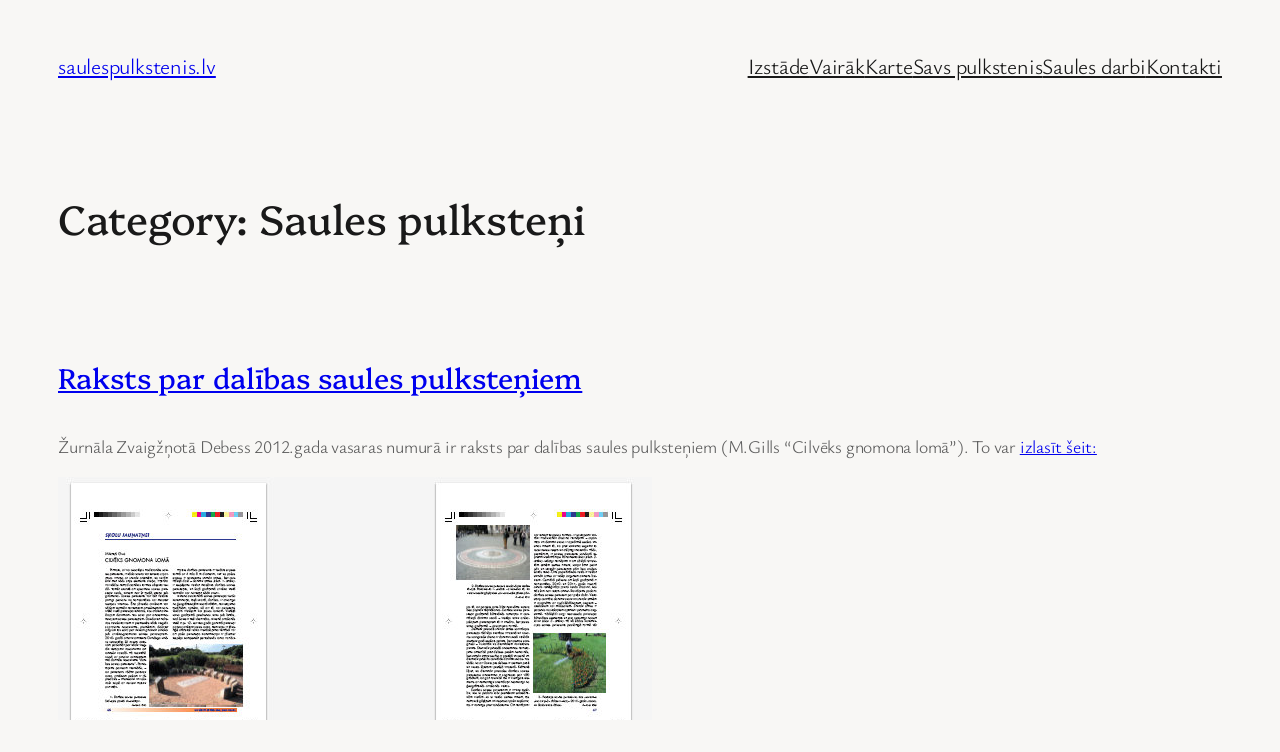

--- FILE ---
content_type: text/html; charset=UTF-8
request_url: https://www.saulespulkstenis.lv/category/sp-info/
body_size: 98753
content:
<!DOCTYPE html>
<html lang="en-US">
<head>
	<meta charset="UTF-8" />
	<meta name="viewport" content="width=device-width, initial-scale=1" />
<meta name='robots' content='max-image-preview:large' />
	<style>img:is([sizes="auto" i], [sizes^="auto," i]) { contain-intrinsic-size: 3000px 1500px }</style>
	<title>Saules pulksteņi &#8211; saulespulkstenis.lv</title>
<link rel="alternate" type="application/rss+xml" title="saulespulkstenis.lv &raquo; Feed" href="https://www.saulespulkstenis.lv/feed/" />
<link rel="alternate" type="application/rss+xml" title="saulespulkstenis.lv &raquo; Comments Feed" href="https://www.saulespulkstenis.lv/comments/feed/" />
<link rel="alternate" type="application/rss+xml" title="saulespulkstenis.lv &raquo; Saules pulksteņi Category Feed" href="https://www.saulespulkstenis.lv/category/sp-info/feed/" />
<script>
window._wpemojiSettings = {"baseUrl":"https:\/\/s.w.org\/images\/core\/emoji\/15.0.3\/72x72\/","ext":".png","svgUrl":"https:\/\/s.w.org\/images\/core\/emoji\/15.0.3\/svg\/","svgExt":".svg","source":{"concatemoji":"https:\/\/www.saulespulkstenis.lv\/wp-includes\/js\/wp-emoji-release.min.js?ver=6.7.4"}};
/*! This file is auto-generated */
!function(i,n){var o,s,e;function c(e){try{var t={supportTests:e,timestamp:(new Date).valueOf()};sessionStorage.setItem(o,JSON.stringify(t))}catch(e){}}function p(e,t,n){e.clearRect(0,0,e.canvas.width,e.canvas.height),e.fillText(t,0,0);var t=new Uint32Array(e.getImageData(0,0,e.canvas.width,e.canvas.height).data),r=(e.clearRect(0,0,e.canvas.width,e.canvas.height),e.fillText(n,0,0),new Uint32Array(e.getImageData(0,0,e.canvas.width,e.canvas.height).data));return t.every(function(e,t){return e===r[t]})}function u(e,t,n){switch(t){case"flag":return n(e,"\ud83c\udff3\ufe0f\u200d\u26a7\ufe0f","\ud83c\udff3\ufe0f\u200b\u26a7\ufe0f")?!1:!n(e,"\ud83c\uddfa\ud83c\uddf3","\ud83c\uddfa\u200b\ud83c\uddf3")&&!n(e,"\ud83c\udff4\udb40\udc67\udb40\udc62\udb40\udc65\udb40\udc6e\udb40\udc67\udb40\udc7f","\ud83c\udff4\u200b\udb40\udc67\u200b\udb40\udc62\u200b\udb40\udc65\u200b\udb40\udc6e\u200b\udb40\udc67\u200b\udb40\udc7f");case"emoji":return!n(e,"\ud83d\udc26\u200d\u2b1b","\ud83d\udc26\u200b\u2b1b")}return!1}function f(e,t,n){var r="undefined"!=typeof WorkerGlobalScope&&self instanceof WorkerGlobalScope?new OffscreenCanvas(300,150):i.createElement("canvas"),a=r.getContext("2d",{willReadFrequently:!0}),o=(a.textBaseline="top",a.font="600 32px Arial",{});return e.forEach(function(e){o[e]=t(a,e,n)}),o}function t(e){var t=i.createElement("script");t.src=e,t.defer=!0,i.head.appendChild(t)}"undefined"!=typeof Promise&&(o="wpEmojiSettingsSupports",s=["flag","emoji"],n.supports={everything:!0,everythingExceptFlag:!0},e=new Promise(function(e){i.addEventListener("DOMContentLoaded",e,{once:!0})}),new Promise(function(t){var n=function(){try{var e=JSON.parse(sessionStorage.getItem(o));if("object"==typeof e&&"number"==typeof e.timestamp&&(new Date).valueOf()<e.timestamp+604800&&"object"==typeof e.supportTests)return e.supportTests}catch(e){}return null}();if(!n){if("undefined"!=typeof Worker&&"undefined"!=typeof OffscreenCanvas&&"undefined"!=typeof URL&&URL.createObjectURL&&"undefined"!=typeof Blob)try{var e="postMessage("+f.toString()+"("+[JSON.stringify(s),u.toString(),p.toString()].join(",")+"));",r=new Blob([e],{type:"text/javascript"}),a=new Worker(URL.createObjectURL(r),{name:"wpTestEmojiSupports"});return void(a.onmessage=function(e){c(n=e.data),a.terminate(),t(n)})}catch(e){}c(n=f(s,u,p))}t(n)}).then(function(e){for(var t in e)n.supports[t]=e[t],n.supports.everything=n.supports.everything&&n.supports[t],"flag"!==t&&(n.supports.everythingExceptFlag=n.supports.everythingExceptFlag&&n.supports[t]);n.supports.everythingExceptFlag=n.supports.everythingExceptFlag&&!n.supports.flag,n.DOMReady=!1,n.readyCallback=function(){n.DOMReady=!0}}).then(function(){return e}).then(function(){var e;n.supports.everything||(n.readyCallback(),(e=n.source||{}).concatemoji?t(e.concatemoji):e.wpemoji&&e.twemoji&&(t(e.twemoji),t(e.wpemoji)))}))}((window,document),window._wpemojiSettings);
</script>
<style id='wp-block-site-title-inline-css'>
.wp-block-site-title{box-sizing:border-box}.wp-block-site-title :where(a){color:inherit;font-family:inherit;font-size:inherit;font-style:inherit;font-weight:inherit;letter-spacing:inherit;line-height:inherit;text-decoration:inherit}
</style>
<style id='wp-block-navigation-link-inline-css'>
.wp-block-navigation .wp-block-navigation-item__label{overflow-wrap:break-word}.wp-block-navigation .wp-block-navigation-item__description{display:none}.link-ui-tools{border-top:1px solid #f0f0f0;padding:8px}.link-ui-block-inserter{padding-top:8px}.link-ui-block-inserter__back{margin-left:8px;text-transform:uppercase}
</style>
<link rel='stylesheet' id='wp-block-navigation-css' href='https://www.saulespulkstenis.lv/wp-includes/blocks/navigation/style.min.css?ver=6.7.4' media='all' />
<style id='wp-block-group-inline-css'>
.wp-block-group{box-sizing:border-box}:where(.wp-block-group.wp-block-group-is-layout-constrained){position:relative}
</style>
<style id='wp-block-query-title-inline-css'>
.wp-block-query-title{box-sizing:border-box}
</style>
<style id='wp-block-term-description-inline-css'>
:where(.wp-block-term-description){box-sizing:border-box;margin-bottom:var(--wp--style--block-gap);margin-top:var(--wp--style--block-gap)}.wp-block-term-description p{margin-bottom:0;margin-top:0}
</style>
<style id='wp-block-post-featured-image-inline-css'>
.wp-block-post-featured-image{margin-left:0;margin-right:0}.wp-block-post-featured-image a{display:block;height:100%}.wp-block-post-featured-image :where(img){box-sizing:border-box;height:auto;max-width:100%;vertical-align:bottom;width:100%}.wp-block-post-featured-image.alignfull img,.wp-block-post-featured-image.alignwide img{width:100%}.wp-block-post-featured-image .wp-block-post-featured-image__overlay.has-background-dim{background-color:#000;inset:0;position:absolute}.wp-block-post-featured-image{position:relative}.wp-block-post-featured-image .wp-block-post-featured-image__overlay.has-background-gradient{background-color:initial}.wp-block-post-featured-image .wp-block-post-featured-image__overlay.has-background-dim-0{opacity:0}.wp-block-post-featured-image .wp-block-post-featured-image__overlay.has-background-dim-10{opacity:.1}.wp-block-post-featured-image .wp-block-post-featured-image__overlay.has-background-dim-20{opacity:.2}.wp-block-post-featured-image .wp-block-post-featured-image__overlay.has-background-dim-30{opacity:.3}.wp-block-post-featured-image .wp-block-post-featured-image__overlay.has-background-dim-40{opacity:.4}.wp-block-post-featured-image .wp-block-post-featured-image__overlay.has-background-dim-50{opacity:.5}.wp-block-post-featured-image .wp-block-post-featured-image__overlay.has-background-dim-60{opacity:.6}.wp-block-post-featured-image .wp-block-post-featured-image__overlay.has-background-dim-70{opacity:.7}.wp-block-post-featured-image .wp-block-post-featured-image__overlay.has-background-dim-80{opacity:.8}.wp-block-post-featured-image .wp-block-post-featured-image__overlay.has-background-dim-90{opacity:.9}.wp-block-post-featured-image .wp-block-post-featured-image__overlay.has-background-dim-100{opacity:1}.wp-block-post-featured-image:where(.alignleft,.alignright){width:100%}
</style>
<style id='wp-block-post-title-inline-css'>
.wp-block-post-title{box-sizing:border-box;word-break:break-word}.wp-block-post-title :where(a){display:inline-block;font-family:inherit;font-size:inherit;font-style:inherit;font-weight:inherit;letter-spacing:inherit;line-height:inherit;text-decoration:inherit}
</style>
<style id='wp-block-post-content-inline-css'>
.wp-block-post-content{display:flow-root}
</style>
<style id='wp-block-post-date-inline-css'>
.wp-block-post-date{box-sizing:border-box}
</style>
<style id='wp-block-post-template-inline-css'>
.wp-block-post-template{list-style:none;margin-bottom:0;margin-top:0;max-width:100%;padding:0}.wp-block-post-template.is-flex-container{display:flex;flex-direction:row;flex-wrap:wrap;gap:1.25em}.wp-block-post-template.is-flex-container>li{margin:0;width:100%}@media (min-width:600px){.wp-block-post-template.is-flex-container.is-flex-container.columns-2>li{width:calc(50% - .625em)}.wp-block-post-template.is-flex-container.is-flex-container.columns-3>li{width:calc(33.33333% - .83333em)}.wp-block-post-template.is-flex-container.is-flex-container.columns-4>li{width:calc(25% - .9375em)}.wp-block-post-template.is-flex-container.is-flex-container.columns-5>li{width:calc(20% - 1em)}.wp-block-post-template.is-flex-container.is-flex-container.columns-6>li{width:calc(16.66667% - 1.04167em)}}@media (max-width:600px){.wp-block-post-template-is-layout-grid.wp-block-post-template-is-layout-grid.wp-block-post-template-is-layout-grid.wp-block-post-template-is-layout-grid{grid-template-columns:1fr}}.wp-block-post-template-is-layout-constrained>li>.alignright,.wp-block-post-template-is-layout-flow>li>.alignright{float:right;margin-inline-end:0;margin-inline-start:2em}.wp-block-post-template-is-layout-constrained>li>.alignleft,.wp-block-post-template-is-layout-flow>li>.alignleft{float:left;margin-inline-end:2em;margin-inline-start:0}.wp-block-post-template-is-layout-constrained>li>.aligncenter,.wp-block-post-template-is-layout-flow>li>.aligncenter{margin-inline-end:auto;margin-inline-start:auto}
</style>
<style id='wp-block-paragraph-inline-css'>
.is-small-text{font-size:.875em}.is-regular-text{font-size:1em}.is-large-text{font-size:2.25em}.is-larger-text{font-size:3em}.has-drop-cap:not(:focus):first-letter{float:left;font-size:8.4em;font-style:normal;font-weight:100;line-height:.68;margin:.05em .1em 0 0;text-transform:uppercase}body.rtl .has-drop-cap:not(:focus):first-letter{float:none;margin-left:.1em}p.has-drop-cap.has-background{overflow:hidden}:root :where(p.has-background){padding:1.25em 2.375em}:where(p.has-text-color:not(.has-link-color)) a{color:inherit}p.has-text-align-left[style*="writing-mode:vertical-lr"],p.has-text-align-right[style*="writing-mode:vertical-rl"]{rotate:180deg}
</style>
<style id='wp-block-query-pagination-inline-css'>
.wp-block-query-pagination.is-content-justification-space-between>.wp-block-query-pagination-next:last-of-type{margin-inline-start:auto}.wp-block-query-pagination.is-content-justification-space-between>.wp-block-query-pagination-previous:first-child{margin-inline-end:auto}.wp-block-query-pagination .wp-block-query-pagination-previous-arrow{display:inline-block;margin-right:1ch}.wp-block-query-pagination .wp-block-query-pagination-previous-arrow:not(.is-arrow-chevron){transform:scaleX(1)}.wp-block-query-pagination .wp-block-query-pagination-next-arrow{display:inline-block;margin-left:1ch}.wp-block-query-pagination .wp-block-query-pagination-next-arrow:not(.is-arrow-chevron){transform:scaleX(1)}.wp-block-query-pagination.aligncenter{justify-content:center}
</style>
<style id='wp-block-search-inline-css'>
.wp-block-search__button{margin-left:10px;word-break:normal}.wp-block-search__button.has-icon{line-height:0}.wp-block-search__button svg{height:1.25em;min-height:24px;min-width:24px;width:1.25em;fill:currentColor;vertical-align:text-bottom}:where(.wp-block-search__button){border:1px solid #ccc;padding:6px 10px}.wp-block-search__inside-wrapper{display:flex;flex:auto;flex-wrap:nowrap;max-width:100%}.wp-block-search__label{width:100%}.wp-block-search__input{appearance:none;border:1px solid #949494;flex-grow:1;margin-left:0;margin-right:0;min-width:3rem;padding:8px;text-decoration:unset!important}.wp-block-search.wp-block-search__button-only .wp-block-search__button{flex-shrink:0;margin-left:0;max-width:100%}.wp-block-search.wp-block-search__button-only .wp-block-search__button[aria-expanded=true]{max-width:calc(100% - 100px)}.wp-block-search.wp-block-search__button-only .wp-block-search__inside-wrapper{min-width:0!important;transition-property:width}.wp-block-search.wp-block-search__button-only .wp-block-search__input{flex-basis:100%;transition-duration:.3s}.wp-block-search.wp-block-search__button-only.wp-block-search__searchfield-hidden,.wp-block-search.wp-block-search__button-only.wp-block-search__searchfield-hidden .wp-block-search__inside-wrapper{overflow:hidden}.wp-block-search.wp-block-search__button-only.wp-block-search__searchfield-hidden .wp-block-search__input{border-left-width:0!important;border-right-width:0!important;flex-basis:0;flex-grow:0;margin:0;min-width:0!important;padding-left:0!important;padding-right:0!important;width:0!important}:where(.wp-block-search__input){font-family:inherit;font-size:inherit;font-style:inherit;font-weight:inherit;letter-spacing:inherit;line-height:inherit;text-transform:inherit}:where(.wp-block-search__button-inside .wp-block-search__inside-wrapper){border:1px solid #949494;box-sizing:border-box;padding:4px}:where(.wp-block-search__button-inside .wp-block-search__inside-wrapper) .wp-block-search__input{border:none;border-radius:0;padding:0 4px}:where(.wp-block-search__button-inside .wp-block-search__inside-wrapper) .wp-block-search__input:focus{outline:none}:where(.wp-block-search__button-inside .wp-block-search__inside-wrapper) :where(.wp-block-search__button){padding:4px 8px}.wp-block-search.aligncenter .wp-block-search__inside-wrapper{margin:auto}.wp-block[data-align=right] .wp-block-search.wp-block-search__button-only .wp-block-search__inside-wrapper{float:right}
</style>
<style id='wp-emoji-styles-inline-css'>

	img.wp-smiley, img.emoji {
		display: inline !important;
		border: none !important;
		box-shadow: none !important;
		height: 1em !important;
		width: 1em !important;
		margin: 0 0.07em !important;
		vertical-align: -0.1em !important;
		background: none !important;
		padding: 0 !important;
	}
</style>
<style id='wp-block-library-inline-css'>
:root{--wp-admin-theme-color:#007cba;--wp-admin-theme-color--rgb:0,124,186;--wp-admin-theme-color-darker-10:#006ba1;--wp-admin-theme-color-darker-10--rgb:0,107,161;--wp-admin-theme-color-darker-20:#005a87;--wp-admin-theme-color-darker-20--rgb:0,90,135;--wp-admin-border-width-focus:2px;--wp-block-synced-color:#7a00df;--wp-block-synced-color--rgb:122,0,223;--wp-bound-block-color:var(--wp-block-synced-color)}@media (min-resolution:192dpi){:root{--wp-admin-border-width-focus:1.5px}}.wp-element-button{cursor:pointer}:root{--wp--preset--font-size--normal:16px;--wp--preset--font-size--huge:42px}:root .has-very-light-gray-background-color{background-color:#eee}:root .has-very-dark-gray-background-color{background-color:#313131}:root .has-very-light-gray-color{color:#eee}:root .has-very-dark-gray-color{color:#313131}:root .has-vivid-green-cyan-to-vivid-cyan-blue-gradient-background{background:linear-gradient(135deg,#00d084,#0693e3)}:root .has-purple-crush-gradient-background{background:linear-gradient(135deg,#34e2e4,#4721fb 50%,#ab1dfe)}:root .has-hazy-dawn-gradient-background{background:linear-gradient(135deg,#faaca8,#dad0ec)}:root .has-subdued-olive-gradient-background{background:linear-gradient(135deg,#fafae1,#67a671)}:root .has-atomic-cream-gradient-background{background:linear-gradient(135deg,#fdd79a,#004a59)}:root .has-nightshade-gradient-background{background:linear-gradient(135deg,#330968,#31cdcf)}:root .has-midnight-gradient-background{background:linear-gradient(135deg,#020381,#2874fc)}.has-regular-font-size{font-size:1em}.has-larger-font-size{font-size:2.625em}.has-normal-font-size{font-size:var(--wp--preset--font-size--normal)}.has-huge-font-size{font-size:var(--wp--preset--font-size--huge)}.has-text-align-center{text-align:center}.has-text-align-left{text-align:left}.has-text-align-right{text-align:right}#end-resizable-editor-section{display:none}.aligncenter{clear:both}.items-justified-left{justify-content:flex-start}.items-justified-center{justify-content:center}.items-justified-right{justify-content:flex-end}.items-justified-space-between{justify-content:space-between}.screen-reader-text{border:0;clip:rect(1px,1px,1px,1px);clip-path:inset(50%);height:1px;margin:-1px;overflow:hidden;padding:0;position:absolute;width:1px;word-wrap:normal!important}.screen-reader-text:focus{background-color:#ddd;clip:auto!important;clip-path:none;color:#444;display:block;font-size:1em;height:auto;left:5px;line-height:normal;padding:15px 23px 14px;text-decoration:none;top:5px;width:auto;z-index:100000}html :where(.has-border-color){border-style:solid}html :where([style*=border-top-color]){border-top-style:solid}html :where([style*=border-right-color]){border-right-style:solid}html :where([style*=border-bottom-color]){border-bottom-style:solid}html :where([style*=border-left-color]){border-left-style:solid}html :where([style*=border-width]){border-style:solid}html :where([style*=border-top-width]){border-top-style:solid}html :where([style*=border-right-width]){border-right-style:solid}html :where([style*=border-bottom-width]){border-bottom-style:solid}html :where([style*=border-left-width]){border-left-style:solid}html :where(img[class*=wp-image-]){height:auto;max-width:100%}:where(figure){margin:0 0 1em}html :where(.is-position-sticky){--wp-admin--admin-bar--position-offset:var(--wp-admin--admin-bar--height,0px)}@media screen and (max-width:600px){html :where(.is-position-sticky){--wp-admin--admin-bar--position-offset:0px}}
</style>
<style id='global-styles-inline-css'>
:root{--wp--preset--aspect-ratio--square: 1;--wp--preset--aspect-ratio--4-3: 4/3;--wp--preset--aspect-ratio--3-4: 3/4;--wp--preset--aspect-ratio--3-2: 3/2;--wp--preset--aspect-ratio--2-3: 2/3;--wp--preset--aspect-ratio--16-9: 16/9;--wp--preset--aspect-ratio--9-16: 9/16;--wp--preset--color--black: #000000;--wp--preset--color--cyan-bluish-gray: #abb8c3;--wp--preset--color--white: #ffffff;--wp--preset--color--pale-pink: #f78da7;--wp--preset--color--vivid-red: #cf2e2e;--wp--preset--color--luminous-vivid-orange: #ff6900;--wp--preset--color--luminous-vivid-amber: #fcb900;--wp--preset--color--light-green-cyan: #7bdcb5;--wp--preset--color--vivid-green-cyan: #00d084;--wp--preset--color--pale-cyan-blue: #8ed1fc;--wp--preset--color--vivid-cyan-blue: #0693e3;--wp--preset--color--vivid-purple: #9b51e0;--wp--preset--color--base: #F8F7F5;--wp--preset--color--contrast: #191919;--wp--preset--color--accent-1: #FFFFFF;--wp--preset--color--accent-2: #F5B684;--wp--preset--color--accent-3: #191919;--wp--preset--color--accent-4: #5F5F5F;--wp--preset--color--accent-5: #F1EEE9;--wp--preset--color--accent-6: #19191933;--wp--preset--gradient--vivid-cyan-blue-to-vivid-purple: linear-gradient(135deg,rgba(6,147,227,1) 0%,rgb(155,81,224) 100%);--wp--preset--gradient--light-green-cyan-to-vivid-green-cyan: linear-gradient(135deg,rgb(122,220,180) 0%,rgb(0,208,130) 100%);--wp--preset--gradient--luminous-vivid-amber-to-luminous-vivid-orange: linear-gradient(135deg,rgba(252,185,0,1) 0%,rgba(255,105,0,1) 100%);--wp--preset--gradient--luminous-vivid-orange-to-vivid-red: linear-gradient(135deg,rgba(255,105,0,1) 0%,rgb(207,46,46) 100%);--wp--preset--gradient--very-light-gray-to-cyan-bluish-gray: linear-gradient(135deg,rgb(238,238,238) 0%,rgb(169,184,195) 100%);--wp--preset--gradient--cool-to-warm-spectrum: linear-gradient(135deg,rgb(74,234,220) 0%,rgb(151,120,209) 20%,rgb(207,42,186) 40%,rgb(238,44,130) 60%,rgb(251,105,98) 80%,rgb(254,248,76) 100%);--wp--preset--gradient--blush-light-purple: linear-gradient(135deg,rgb(255,206,236) 0%,rgb(152,150,240) 100%);--wp--preset--gradient--blush-bordeaux: linear-gradient(135deg,rgb(254,205,165) 0%,rgb(254,45,45) 50%,rgb(107,0,62) 100%);--wp--preset--gradient--luminous-dusk: linear-gradient(135deg,rgb(255,203,112) 0%,rgb(199,81,192) 50%,rgb(65,88,208) 100%);--wp--preset--gradient--pale-ocean: linear-gradient(135deg,rgb(255,245,203) 0%,rgb(182,227,212) 50%,rgb(51,167,181) 100%);--wp--preset--gradient--electric-grass: linear-gradient(135deg,rgb(202,248,128) 0%,rgb(113,206,126) 100%);--wp--preset--gradient--midnight: linear-gradient(135deg,rgb(2,3,129) 0%,rgb(40,116,252) 100%);--wp--preset--font-size--small: 0.875rem;--wp--preset--font-size--medium: clamp(1rem, 1rem + ((1vw - 0.2rem) * 0.196), 1.125rem);--wp--preset--font-size--large: clamp(1.125rem, 1.125rem + ((1vw - 0.2rem) * 0.392), 1.375rem);--wp--preset--font-size--x-large: clamp(1.4rem, 1.4rem + ((1vw - 0.2rem) * 0.627), 1.8rem);--wp--preset--font-size--xx-large: clamp(2rem, 2rem + ((1vw - 0.2rem) * 0.941), 2.6rem);--wp--preset--font-family--platypi: Platypi;--wp--preset--font-family--ysabeau-office: "Ysabeau Office", sans-serif;--wp--preset--spacing--20: 10px;--wp--preset--spacing--30: 20px;--wp--preset--spacing--40: 30px;--wp--preset--spacing--50: clamp(30px, 5vw, 50px);--wp--preset--spacing--60: clamp(30px, 7vw, 70px);--wp--preset--spacing--70: clamp(50px, 7vw, 90px);--wp--preset--spacing--80: clamp(70px, 10vw, 140px);--wp--preset--shadow--natural: 6px 6px 9px rgba(0, 0, 0, 0.2);--wp--preset--shadow--deep: 12px 12px 50px rgba(0, 0, 0, 0.4);--wp--preset--shadow--sharp: 6px 6px 0px rgba(0, 0, 0, 0.2);--wp--preset--shadow--outlined: 6px 6px 0px -3px rgba(255, 255, 255, 1), 6px 6px rgba(0, 0, 0, 1);--wp--preset--shadow--crisp: 6px 6px 0px rgba(0, 0, 0, 1);}:root { --wp--style--global--content-size: 645px;--wp--style--global--wide-size: 1340px; }:where(body) { margin: 0; }.wp-site-blocks { padding-top: var(--wp--style--root--padding-top); padding-bottom: var(--wp--style--root--padding-bottom); }.has-global-padding { padding-right: var(--wp--style--root--padding-right); padding-left: var(--wp--style--root--padding-left); }.has-global-padding > .alignfull { margin-right: calc(var(--wp--style--root--padding-right) * -1); margin-left: calc(var(--wp--style--root--padding-left) * -1); }.has-global-padding :where(:not(.alignfull.is-layout-flow) > .has-global-padding:not(.wp-block-block, .alignfull)) { padding-right: 0; padding-left: 0; }.has-global-padding :where(:not(.alignfull.is-layout-flow) > .has-global-padding:not(.wp-block-block, .alignfull)) > .alignfull { margin-left: 0; margin-right: 0; }.wp-site-blocks > .alignleft { float: left; margin-right: 2em; }.wp-site-blocks > .alignright { float: right; margin-left: 2em; }.wp-site-blocks > .aligncenter { justify-content: center; margin-left: auto; margin-right: auto; }:where(.wp-site-blocks) > * { margin-block-start: 1.2rem; margin-block-end: 0; }:where(.wp-site-blocks) > :first-child { margin-block-start: 0; }:where(.wp-site-blocks) > :last-child { margin-block-end: 0; }:root { --wp--style--block-gap: 1.2rem; }:root :where(.is-layout-flow) > :first-child{margin-block-start: 0;}:root :where(.is-layout-flow) > :last-child{margin-block-end: 0;}:root :where(.is-layout-flow) > *{margin-block-start: 1.2rem;margin-block-end: 0;}:root :where(.is-layout-constrained) > :first-child{margin-block-start: 0;}:root :where(.is-layout-constrained) > :last-child{margin-block-end: 0;}:root :where(.is-layout-constrained) > *{margin-block-start: 1.2rem;margin-block-end: 0;}:root :where(.is-layout-flex){gap: 1.2rem;}:root :where(.is-layout-grid){gap: 1.2rem;}.is-layout-flow > .alignleft{float: left;margin-inline-start: 0;margin-inline-end: 2em;}.is-layout-flow > .alignright{float: right;margin-inline-start: 2em;margin-inline-end: 0;}.is-layout-flow > .aligncenter{margin-left: auto !important;margin-right: auto !important;}.is-layout-constrained > .alignleft{float: left;margin-inline-start: 0;margin-inline-end: 2em;}.is-layout-constrained > .alignright{float: right;margin-inline-start: 2em;margin-inline-end: 0;}.is-layout-constrained > .aligncenter{margin-left: auto !important;margin-right: auto !important;}.is-layout-constrained > :where(:not(.alignleft):not(.alignright):not(.alignfull)){max-width: var(--wp--style--global--content-size);margin-left: auto !important;margin-right: auto !important;}.is-layout-constrained > .alignwide{max-width: var(--wp--style--global--wide-size);}body .is-layout-flex{display: flex;}.is-layout-flex{flex-wrap: wrap;align-items: center;}.is-layout-flex > :is(*, div){margin: 0;}body .is-layout-grid{display: grid;}.is-layout-grid > :is(*, div){margin: 0;}body{background-color: var(--wp--preset--color--base);color: var(--wp--preset--color--accent-4);font-family: var(--wp--preset--font-family--ysabeau-office);font-size: var(--wp--preset--font-size--large);font-weight: 300;letter-spacing: -0.22px;line-height: 1.5;--wp--style--root--padding-top: 0px;--wp--style--root--padding-right: var(--wp--preset--spacing--50);--wp--style--root--padding-bottom: 0px;--wp--style--root--padding-left: var(--wp--preset--spacing--50);}a:where(:not(.wp-element-button)){color: currentColor;text-decoration: underline;}:root :where(a:where(:not(.wp-element-button)):hover){text-decoration: none;}h1, h2, h3, h4, h5, h6{color: var(--wp--preset--color--accent-3);font-family: var(--wp--preset--font-family--platypi);font-weight: 400;letter-spacing: -0.1px;line-height: 1.125;}h1{font-size: var(--wp--preset--font-size--xx-large);}h2{font-size: var(--wp--preset--font-size--x-large);}h3{font-size: var(--wp--preset--font-size--large);}h4{font-size: var(--wp--preset--font-size--medium);}h5{font-size: var(--wp--preset--font-size--medium);letter-spacing: normal;}h6{font-size: var(--wp--preset--font-size--small);font-style: initial;font-weight: 400;letter-spacing: initial;text-transform: initial;}:root :where(.wp-element-button, .wp-block-button__link){background-color: var(--wp--preset--color--contrast);border-width: 0;color: var(--wp--preset--color--base);font-family: var(--wp--preset--font-family--ysabeau-office);font-size: var(--wp--preset--font-size--medium);font-weight: 600;letter-spacing: 1.44px;line-height: inherit;padding-top: 1rem;padding-right: 2.25rem;padding-bottom: 1rem;padding-left: 2.25rem;text-decoration: none;text-transform: uppercase;}:root :where(.wp-element-button:hover, .wp-block-button__link:hover){background-color: color-mix(in srgb, var(--wp--preset--color--contrast) 85%, transparent);border-color: transparent;color: var(--wp--preset--color--base);}:root :where(.wp-element-button:focus, .wp-block-button__link:focus){outline-color: var(--wp--preset--color--accent-4);outline-offset: 2px;}:root :where(.wp-element-caption, .wp-block-audio figcaption, .wp-block-embed figcaption, .wp-block-gallery figcaption, .wp-block-image figcaption, .wp-block-table figcaption, .wp-block-video figcaption){font-size: var(--wp--preset--font-size--small);line-height: 1.4;}.has-black-color{color: var(--wp--preset--color--black) !important;}.has-cyan-bluish-gray-color{color: var(--wp--preset--color--cyan-bluish-gray) !important;}.has-white-color{color: var(--wp--preset--color--white) !important;}.has-pale-pink-color{color: var(--wp--preset--color--pale-pink) !important;}.has-vivid-red-color{color: var(--wp--preset--color--vivid-red) !important;}.has-luminous-vivid-orange-color{color: var(--wp--preset--color--luminous-vivid-orange) !important;}.has-luminous-vivid-amber-color{color: var(--wp--preset--color--luminous-vivid-amber) !important;}.has-light-green-cyan-color{color: var(--wp--preset--color--light-green-cyan) !important;}.has-vivid-green-cyan-color{color: var(--wp--preset--color--vivid-green-cyan) !important;}.has-pale-cyan-blue-color{color: var(--wp--preset--color--pale-cyan-blue) !important;}.has-vivid-cyan-blue-color{color: var(--wp--preset--color--vivid-cyan-blue) !important;}.has-vivid-purple-color{color: var(--wp--preset--color--vivid-purple) !important;}.has-base-color{color: var(--wp--preset--color--base) !important;}.has-contrast-color{color: var(--wp--preset--color--contrast) !important;}.has-accent-1-color{color: var(--wp--preset--color--accent-1) !important;}.has-accent-2-color{color: var(--wp--preset--color--accent-2) !important;}.has-accent-3-color{color: var(--wp--preset--color--accent-3) !important;}.has-accent-4-color{color: var(--wp--preset--color--accent-4) !important;}.has-accent-5-color{color: var(--wp--preset--color--accent-5) !important;}.has-accent-6-color{color: var(--wp--preset--color--accent-6) !important;}.has-black-background-color{background-color: var(--wp--preset--color--black) !important;}.has-cyan-bluish-gray-background-color{background-color: var(--wp--preset--color--cyan-bluish-gray) !important;}.has-white-background-color{background-color: var(--wp--preset--color--white) !important;}.has-pale-pink-background-color{background-color: var(--wp--preset--color--pale-pink) !important;}.has-vivid-red-background-color{background-color: var(--wp--preset--color--vivid-red) !important;}.has-luminous-vivid-orange-background-color{background-color: var(--wp--preset--color--luminous-vivid-orange) !important;}.has-luminous-vivid-amber-background-color{background-color: var(--wp--preset--color--luminous-vivid-amber) !important;}.has-light-green-cyan-background-color{background-color: var(--wp--preset--color--light-green-cyan) !important;}.has-vivid-green-cyan-background-color{background-color: var(--wp--preset--color--vivid-green-cyan) !important;}.has-pale-cyan-blue-background-color{background-color: var(--wp--preset--color--pale-cyan-blue) !important;}.has-vivid-cyan-blue-background-color{background-color: var(--wp--preset--color--vivid-cyan-blue) !important;}.has-vivid-purple-background-color{background-color: var(--wp--preset--color--vivid-purple) !important;}.has-base-background-color{background-color: var(--wp--preset--color--base) !important;}.has-contrast-background-color{background-color: var(--wp--preset--color--contrast) !important;}.has-accent-1-background-color{background-color: var(--wp--preset--color--accent-1) !important;}.has-accent-2-background-color{background-color: var(--wp--preset--color--accent-2) !important;}.has-accent-3-background-color{background-color: var(--wp--preset--color--accent-3) !important;}.has-accent-4-background-color{background-color: var(--wp--preset--color--accent-4) !important;}.has-accent-5-background-color{background-color: var(--wp--preset--color--accent-5) !important;}.has-accent-6-background-color{background-color: var(--wp--preset--color--accent-6) !important;}.has-black-border-color{border-color: var(--wp--preset--color--black) !important;}.has-cyan-bluish-gray-border-color{border-color: var(--wp--preset--color--cyan-bluish-gray) !important;}.has-white-border-color{border-color: var(--wp--preset--color--white) !important;}.has-pale-pink-border-color{border-color: var(--wp--preset--color--pale-pink) !important;}.has-vivid-red-border-color{border-color: var(--wp--preset--color--vivid-red) !important;}.has-luminous-vivid-orange-border-color{border-color: var(--wp--preset--color--luminous-vivid-orange) !important;}.has-luminous-vivid-amber-border-color{border-color: var(--wp--preset--color--luminous-vivid-amber) !important;}.has-light-green-cyan-border-color{border-color: var(--wp--preset--color--light-green-cyan) !important;}.has-vivid-green-cyan-border-color{border-color: var(--wp--preset--color--vivid-green-cyan) !important;}.has-pale-cyan-blue-border-color{border-color: var(--wp--preset--color--pale-cyan-blue) !important;}.has-vivid-cyan-blue-border-color{border-color: var(--wp--preset--color--vivid-cyan-blue) !important;}.has-vivid-purple-border-color{border-color: var(--wp--preset--color--vivid-purple) !important;}.has-base-border-color{border-color: var(--wp--preset--color--base) !important;}.has-contrast-border-color{border-color: var(--wp--preset--color--contrast) !important;}.has-accent-1-border-color{border-color: var(--wp--preset--color--accent-1) !important;}.has-accent-2-border-color{border-color: var(--wp--preset--color--accent-2) !important;}.has-accent-3-border-color{border-color: var(--wp--preset--color--accent-3) !important;}.has-accent-4-border-color{border-color: var(--wp--preset--color--accent-4) !important;}.has-accent-5-border-color{border-color: var(--wp--preset--color--accent-5) !important;}.has-accent-6-border-color{border-color: var(--wp--preset--color--accent-6) !important;}.has-vivid-cyan-blue-to-vivid-purple-gradient-background{background: var(--wp--preset--gradient--vivid-cyan-blue-to-vivid-purple) !important;}.has-light-green-cyan-to-vivid-green-cyan-gradient-background{background: var(--wp--preset--gradient--light-green-cyan-to-vivid-green-cyan) !important;}.has-luminous-vivid-amber-to-luminous-vivid-orange-gradient-background{background: var(--wp--preset--gradient--luminous-vivid-amber-to-luminous-vivid-orange) !important;}.has-luminous-vivid-orange-to-vivid-red-gradient-background{background: var(--wp--preset--gradient--luminous-vivid-orange-to-vivid-red) !important;}.has-very-light-gray-to-cyan-bluish-gray-gradient-background{background: var(--wp--preset--gradient--very-light-gray-to-cyan-bluish-gray) !important;}.has-cool-to-warm-spectrum-gradient-background{background: var(--wp--preset--gradient--cool-to-warm-spectrum) !important;}.has-blush-light-purple-gradient-background{background: var(--wp--preset--gradient--blush-light-purple) !important;}.has-blush-bordeaux-gradient-background{background: var(--wp--preset--gradient--blush-bordeaux) !important;}.has-luminous-dusk-gradient-background{background: var(--wp--preset--gradient--luminous-dusk) !important;}.has-pale-ocean-gradient-background{background: var(--wp--preset--gradient--pale-ocean) !important;}.has-electric-grass-gradient-background{background: var(--wp--preset--gradient--electric-grass) !important;}.has-midnight-gradient-background{background: var(--wp--preset--gradient--midnight) !important;}.has-small-font-size{font-size: var(--wp--preset--font-size--small) !important;}.has-medium-font-size{font-size: var(--wp--preset--font-size--medium) !important;}.has-large-font-size{font-size: var(--wp--preset--font-size--large) !important;}.has-x-large-font-size{font-size: var(--wp--preset--font-size--x-large) !important;}.has-xx-large-font-size{font-size: var(--wp--preset--font-size--xx-large) !important;}.has-platypi-font-family{font-family: var(--wp--preset--font-family--platypi) !important;}.has-ysabeau-office-font-family{font-family: var(--wp--preset--font-family--ysabeau-office) !important;}
:root :where(.wp-block-post-date){color: var(--wp--preset--color--accent-4);font-size: var(--wp--preset--font-size--small);}
:root :where(.wp-block-post-date a:where(:not(.wp-element-button))){color: var(--wp--preset--color--accent-4);text-decoration: none;}
:root :where(.wp-block-post-date a:where(:not(.wp-element-button)):hover){text-decoration: underline;}
:root :where(.wp-block-post-title){color: var(--wp--preset--color--accent-3);}
:root :where(.wp-block-post-title a:where(:not(.wp-element-button))){color: currentColor;text-decoration: none;}
:root :where(.wp-block-post-title a:where(:not(.wp-element-button)):hover){text-decoration: underline;}
:root :where(.wp-block-query-pagination){font-size: var(--wp--preset--font-size--medium);font-weight: 500;}
:root :where(.wp-block-search .wp-block-search__label, .wp-block-search .wp-block-search__input, .wp-block-search .wp-block-search__button){font-size: var(--wp--preset--font-size--medium);line-height: 1.6;}:root :where(.wp-block-search .wp-block-search__input){border-radius:3.125rem;padding-left:1.5625rem;padding-right:1.5625rem;border-color:var(--wp--preset--color--accent-6);}
:root :where(.wp-block-search .wp-element-button,.wp-block-search  .wp-block-button__link){border-radius: 3.125rem;margin-left: 1.125rem;}
:root :where(.wp-block-search .wp-element-button:hover,.wp-block-search  .wp-block-button__link:hover){border-color: transparent;}
:root :where(.wp-block-site-title){font-family: var(--wp--preset--font-family--ysabeau-office);font-size: var(--wp--preset--font-size--large);font-weight: 700;letter-spacing: 1.44px;text-transform: uppercase;}
:root :where(.wp-block-site-title a:where(:not(.wp-element-button))){text-decoration: none;}
:root :where(.wp-block-site-title a:where(:not(.wp-element-button)):hover){text-decoration: underline;}
:root :where(.wp-block-term-description){font-size: var(--wp--preset--font-size--medium);}
:root :where(.wp-block-navigation){font-size: var(--wp--preset--font-size--medium);}
:root :where(.wp-block-navigation a:where(:not(.wp-element-button))){text-decoration: none;}
:root :where(.wp-block-navigation a:where(:not(.wp-element-button)):hover){text-decoration: underline;}
:root :where(.wp-block-query-title){color: var(--wp--preset--color--accent-3);}
:root :where(.wp-block-query-title a:where(:not(.wp-element-button))){color: currentColor;}
</style>
<style id='core-block-supports-inline-css'>
.wp-container-core-navigation-is-layout-1{justify-content:flex-end;}.wp-container-core-group-is-layout-1{flex-wrap:nowrap;gap:var(--wp--preset--spacing--10);justify-content:flex-end;}.wp-container-core-group-is-layout-2{flex-wrap:nowrap;justify-content:space-between;}.wp-container-core-query-pagination-is-layout-1{justify-content:space-between;}
</style>
<style id='wp-block-template-skip-link-inline-css'>

		.skip-link.screen-reader-text {
			border: 0;
			clip: rect(1px,1px,1px,1px);
			clip-path: inset(50%);
			height: 1px;
			margin: -1px;
			overflow: hidden;
			padding: 0;
			position: absolute !important;
			width: 1px;
			word-wrap: normal !important;
		}

		.skip-link.screen-reader-text:focus {
			background-color: #eee;
			clip: auto !important;
			clip-path: none;
			color: #444;
			display: block;
			font-size: 1em;
			height: auto;
			left: 5px;
			line-height: normal;
			padding: 15px 23px 14px;
			text-decoration: none;
			top: 5px;
			width: auto;
			z-index: 100000;
		}
</style>
<link rel='stylesheet' id='twentytwentyfive-style-css' href='https://www.saulespulkstenis.lv/wp-content/themes/twentytwentyfive/style.css?ver=1.0' media='all' />
<link rel="https://api.w.org/" href="https://www.saulespulkstenis.lv/wp-json/" /><link rel="alternate" title="JSON" type="application/json" href="https://www.saulespulkstenis.lv/wp-json/wp/v2/categories/5" /><link rel="EditURI" type="application/rsd+xml" title="RSD" href="https://www.saulespulkstenis.lv/xmlrpc.php?rsd" />
<meta name="generator" content="WordPress 6.7.4" />
<script type="importmap" id="wp-importmap">
{"imports":{"@wordpress\/interactivity":"https:\/\/www.saulespulkstenis.lv\/wp-includes\/js\/dist\/script-modules\/interactivity\/index.min.js?ver=907ea3b2f317a78b7b9b"}}
</script>
<script type="module" src="https://www.saulespulkstenis.lv/wp-includes/js/dist/script-modules/block-library/navigation/view.min.js?ver=8ff192874fc8910a284c" id="@wordpress/block-library/navigation/view-js-module"></script>
<link rel="modulepreload" href="https://www.saulespulkstenis.lv/wp-includes/js/dist/script-modules/interactivity/index.min.js?ver=907ea3b2f317a78b7b9b" id="@wordpress/interactivity-js-modulepreload"><style class='wp-fonts-local'>
@font-face{font-family:Platypi;font-style:normal;font-weight:300 800;font-display:fallback;src:url('https://www.saulespulkstenis.lv/wp-content/themes/twentytwentyfive/assets/fonts/platypi/Platypi-VariableFont_wght.woff2') format('woff2');}
@font-face{font-family:Platypi;font-style:italic;font-weight:300 800;font-display:fallback;src:url('https://www.saulespulkstenis.lv/wp-content/themes/twentytwentyfive/assets/fonts/platypi/Platypi-Italic-VariableFont_wght.woff2') format('woff2');}
@font-face{font-family:"Ysabeau Office";font-style:normal;font-weight:100 900;font-display:fallback;src:url('https://www.saulespulkstenis.lv/wp-content/themes/twentytwentyfive/assets/fonts/ysabeau-office/YsabeauOffice-VariableFont_wght.woff2') format('woff2');}
@font-face{font-family:"Ysabeau Office";font-style:italic;font-weight:100 900;font-display:fallback;src:url('https://www.saulespulkstenis.lv/wp-content/themes/twentytwentyfive/assets/fonts/ysabeau-office/YsabeauOffice-Italic-VariableFont_wght.woff2') format('woff2');}
</style>
<link rel="icon" href="https://www.saulespulkstenis.lv/wp-content/uploads/sp-logo4-250x250.png" sizes="32x32" />
<link rel="icon" href="https://www.saulespulkstenis.lv/wp-content/uploads/sp-logo4-250x250.png" sizes="192x192" />
<link rel="apple-touch-icon" href="https://www.saulespulkstenis.lv/wp-content/uploads/sp-logo4-250x250.png" />
<meta name="msapplication-TileImage" content="https://www.saulespulkstenis.lv/wp-content/uploads/sp-logo4-410x410.png" />
</head>

<body class="archive category category-sp-info category-5 wp-embed-responsive">

<div class="wp-site-blocks"><header class="wp-block-template-part">
<div class="wp-block-group alignfull is-layout-flow wp-block-group-is-layout-flow">
	
	<div class="wp-block-group has-global-padding is-layout-constrained wp-block-group-is-layout-constrained">
		
		<div class="wp-block-group alignwide is-content-justification-space-between is-nowrap is-layout-flex wp-container-core-group-is-layout-2 wp-block-group-is-layout-flex" style="padding-top:var(--wp--preset--spacing--30);padding-bottom:var(--wp--preset--spacing--30)">
			<p class="wp-block-site-title"><a href="https://www.saulespulkstenis.lv" target="_self" rel="home">saulespulkstenis.lv</a></p>
			
			<div class="wp-block-group is-content-justification-right is-nowrap is-layout-flex wp-container-core-group-is-layout-1 wp-block-group-is-layout-flex">
				<nav class="is-responsive items-justified-right wp-block-navigation is-content-justification-right is-layout-flex wp-container-core-navigation-is-layout-1 wp-block-navigation-is-layout-flex" aria-label="" 
		 data-wp-interactive="core/navigation" data-wp-context='{"overlayOpenedBy":{"click":false,"hover":false,"focus":false},"type":"overlay","roleAttribute":"","ariaLabel":"Menu"}'><button aria-haspopup="dialog" aria-label="Open menu" class="wp-block-navigation__responsive-container-open " 
				data-wp-on-async--click="actions.openMenuOnClick"
				data-wp-on--keydown="actions.handleMenuKeydown"
			><svg width="24" height="24" xmlns="http://www.w3.org/2000/svg" viewBox="0 0 24 24" aria-hidden="true" focusable="false"><rect x="4" y="7.5" width="16" height="1.5" /><rect x="4" y="15" width="16" height="1.5" /></svg></button>
				<div class="wp-block-navigation__responsive-container  has-text-color has-contrast-color has-background has-base-background-color"  id="modal-1" 
				data-wp-class--has-modal-open="state.isMenuOpen"
				data-wp-class--is-menu-open="state.isMenuOpen"
				data-wp-watch="callbacks.initMenu"
				data-wp-on--keydown="actions.handleMenuKeydown"
				data-wp-on-async--focusout="actions.handleMenuFocusout"
				tabindex="-1"
			>
					<div class="wp-block-navigation__responsive-close" tabindex="-1">
						<div class="wp-block-navigation__responsive-dialog" 
				data-wp-bind--aria-modal="state.ariaModal"
				data-wp-bind--aria-label="state.ariaLabel"
				data-wp-bind--role="state.roleAttribute"
			>
							<button aria-label="Close menu" class="wp-block-navigation__responsive-container-close" 
				data-wp-on-async--click="actions.closeMenuOnClick"
			><svg xmlns="http://www.w3.org/2000/svg" viewBox="0 0 24 24" width="24" height="24" aria-hidden="true" focusable="false"><path d="m13.06 12 6.47-6.47-1.06-1.06L12 10.94 5.53 4.47 4.47 5.53 10.94 12l-6.47 6.47 1.06 1.06L12 13.06l6.47 6.47 1.06-1.06L13.06 12Z"></path></svg></button>
							<div class="wp-block-navigation__responsive-container-content" 
				data-wp-watch="callbacks.focusFirstElement"
			 id="modal-1-content">
								<ul class="wp-block-navigation__container is-responsive items-justified-right wp-block-navigation"><li class=" wp-block-navigation-item wp-block-navigation-link"><a class="wp-block-navigation-item__content"  href="https://www.saulespulkstenis.lv/izstade-saules-laiks/"><span class="wp-block-navigation-item__label">Izstāde</span></a></li><li class=" wp-block-navigation-item  menu-item menu-item-type-post_type menu-item-object-page wp-block-navigation-link"><a class="wp-block-navigation-item__content"  href="https://www.saulespulkstenis.lv/vairak/" title=""><span class="wp-block-navigation-item__label">Vairāk</span></a></li><li class=" wp-block-navigation-item  menu-item menu-item-type-post_type menu-item-object-page wp-block-navigation-link"><a class="wp-block-navigation-item__content"  href="https://www.saulespulkstenis.lv/karte/" title=""><span class="wp-block-navigation-item__label">Karte</span></a></li><li class=" wp-block-navigation-item  menu-item menu-item-type-post_type menu-item-object-page wp-block-navigation-link"><a class="wp-block-navigation-item__content"  href="https://www.saulespulkstenis.lv/savs-pulkstenis/" title=""><span class="wp-block-navigation-item__label">Savs pulkstenis</span></a></li><li class=" wp-block-navigation-item  menu-item menu-item-type-post_type menu-item-object-page wp-block-navigation-link"><a class="wp-block-navigation-item__content"  href="https://www.saulespulkstenis.lv/saules-darbi/" title=""><span class="wp-block-navigation-item__label">Saules darbi</span></a></li><li class=" wp-block-navigation-item  menu-item menu-item-type-post_type menu-item-object-page wp-block-navigation-link"><a class="wp-block-navigation-item__content"  href="https://www.saulespulkstenis.lv/kontakti/" title=""><span class="wp-block-navigation-item__label">Kontakti</span></a></li></ul>
							</div>
						</div>
					</div>
				</div></nav>
			</div>
			
		</div>
		
	</div>
	
</div>


</header>


<main class="wp-block-group has-global-padding is-layout-constrained wp-block-group-is-layout-constrained" style="margin-top:var(--wp--preset--spacing--60)">
	<h1 class="wp-block-query-title">Category: <span>Saules pulksteņi</span></h1>
	 
	
<div class="wp-block-query alignfull is-layout-flow wp-block-query-is-layout-flow">
	<ul class="alignfull wp-block-post-template is-layout-flow wp-block-post-template-is-layout-flow"><li class="wp-block-post post-2136 post type-post status-publish format-standard hentry category-sp-info category-veidi tag-raksts">
		
		<div class="wp-block-group alignfull has-global-padding is-layout-constrained wp-block-group-is-layout-constrained" style="padding-top:var(--wp--preset--spacing--60);padding-bottom:var(--wp--preset--spacing--60)">
			
			<h2 class="wp-block-post-title has-x-large-font-size"><a href="https://www.saulespulkstenis.lv/raksts-par-dalibas-sp/" target="_self" >Raksts par dalības saules pulksteņiem</a></h2>
			<div class="entry-content alignfull wp-block-post-content has-medium-font-size has-global-padding is-layout-constrained wp-block-post-content-is-layout-constrained"><p>Žurnāla Zvaigžņotā Debess 2012.gada vasaras numurā ir raksts par dalības saules pulksteņiem (M.Gills &#8220;Cilvēks gnomona lomā&#8221;). To var <a href="https://www.saulespulkstenis.lv/wp-content/uploads/2014/10/zvd2012v_cilv-gnomona-loma.pdf">izlasīt šeit:</a></p>
<p><a href="https://www.saulespulkstenis.lv/wp-content/uploads/2014/10/zvd2012v_cilv-gnomona-loma.pdf"><img fetchpriority="high" decoding="async" class="alignnone size-full wp-image-2137" title="zvd-2012v_dalibas-sp_sikteli" src="https://www.saulespulkstenis.lv/wp-content/uploads/2014/10/zvd-2012v_dalibas-sp_sikteli.jpg" alt="" width="594" height="602" srcset="https://www.saulespulkstenis.lv/wp-content/uploads/2014/10/zvd-2012v_dalibas-sp_sikteli.jpg 594w, https://www.saulespulkstenis.lv/wp-content/uploads/2014/10/zvd-2012v_dalibas-sp_sikteli-246x250.jpg 246w, https://www.saulespulkstenis.lv/wp-content/uploads/2014/10/zvd-2012v_dalibas-sp_sikteli-404x410.jpg 404w" sizes="(max-width: 594px) 100vw, 594px" /></a></p>
</div>
			<div style="margin-top:var(--wp--preset--spacing--40);" class="wp-block-post-date has-small-font-size"><time datetime="2014-10-19T16:42:10+03:00"><a href="https://www.saulespulkstenis.lv/raksts-par-dalibas-sp/">  </a></time></div>
		</div>
		
	</li><li class="wp-block-post post-2129 post type-post status-publish format-standard hentry category-sp-info category-veidi tag-raksts">
		
		<div class="wp-block-group alignfull has-global-padding is-layout-constrained wp-block-group-is-layout-constrained" style="padding-top:var(--wp--preset--spacing--60);padding-bottom:var(--wp--preset--spacing--60)">
			
			<h2 class="wp-block-post-title has-x-large-font-size"><a href="https://www.saulespulkstenis.lv/raksts-par-meness-pulksteniem/" target="_self" >Raksts par Mēness pulksteņiem</a></h2>
			<div class="entry-content alignfull wp-block-post-content has-medium-font-size has-global-padding is-layout-constrained wp-block-post-content-is-layout-constrained"><p>Laiku pa laikam vietnes saulespulkstenis.lv autors saņem jautājumus par to, vai eksistē arī Mēness pulksteņi. Atbilde ir jā &#8211; tādi tiešām ir! Vairāk par to var uzzināt žurnāla Zvaigžņotā Debess 2014.gada vasaras numurā publicētajā rakstā (M.Gills &#8220;Mēness pulksteņi&#8221;). <a href="https://www.saulespulkstenis.lv/wp-content/uploads/2014/10/zvd_2014v_meness-puksteni.pdf">To var lasīt šeit:</a></p>
<p><a href="https://www.saulespulkstenis.lv/wp-content/uploads/2014/10/zvd_2014v_meness-puksteni.pdf"><img decoding="async" class="alignnone size-full wp-image-2130" title="zvd-2014v_meness-p_sikteli" src="https://www.saulespulkstenis.lv/wp-content/uploads/2014/10/zvd-2014v_meness-p_sikteli.jpg" alt="" width="613" height="596" srcset="https://www.saulespulkstenis.lv/wp-content/uploads/2014/10/zvd-2014v_meness-p_sikteli.jpg 613w, https://www.saulespulkstenis.lv/wp-content/uploads/2014/10/zvd-2014v_meness-p_sikteli-250x243.jpg 250w, https://www.saulespulkstenis.lv/wp-content/uploads/2014/10/zvd-2014v_meness-p_sikteli-410x398.jpg 410w" sizes="(max-width: 613px) 100vw, 613px" /> </a></p>
<p>&nbsp;</p>
<p>&nbsp;</p>
</div>
			<div style="margin-top:var(--wp--preset--spacing--40);" class="wp-block-post-date has-small-font-size"><time datetime="2014-10-19T16:34:03+03:00"><a href="https://www.saulespulkstenis.lv/raksts-par-meness-pulksteniem/">  </a></time></div>
		</div>
		
	</li><li class="wp-block-post post-1557 post type-post status-publish format-standard hentry category-sp_elementi tag-prezentacija">
		
		<div class="wp-block-group alignfull has-global-padding is-layout-constrained wp-block-group-is-layout-constrained" style="padding-top:var(--wp--preset--spacing--60);padding-bottom:var(--wp--preset--spacing--60)">
			
			<h2 class="wp-block-post-title has-x-large-font-size"><a href="https://www.saulespulkstenis.lv/laika-vienadojums/" target="_self" >Laika vienādojums</a></h2>
			<div class="entry-content alignfull wp-block-post-content has-medium-font-size has-global-padding is-layout-constrained wp-block-post-content-is-layout-constrained"><p>2013.gada 8.maijā Latvijas Astronomijas biedrības sanāksmes ietvaros notika lekcija &#8211; M.Gills &#8220;Laika vienādojums un tā pielietojums&#8221;. <a href="https://www.saulespulkstenis.lv/wp-content/uploads/2013/05/lab_laika-vienadojums.pdf">Šeit var lejupielādēt prezentāciju (PDF, 7MB).</a></p>
<p><a href="https://www.saulespulkstenis.lv/wp-content/uploads/2013/05/lab_laika-vienadojums.pdf"><img decoding="async" class="alignnone size-full wp-image-1561" title="m_lab_laika-vienadojums" src="https://www.saulespulkstenis.lv/wp-content/uploads/2013/05/m_lab_laika-vienadojums.jpg" alt="" width="600" height="600" srcset="https://www.saulespulkstenis.lv/wp-content/uploads/2013/05/m_lab_laika-vienadojums.jpg 600w, https://www.saulespulkstenis.lv/wp-content/uploads/2013/05/m_lab_laika-vienadojums-250x250.jpg 250w, https://www.saulespulkstenis.lv/wp-content/uploads/2013/05/m_lab_laika-vienadojums-410x410.jpg 410w" sizes="(max-width: 600px) 100vw, 600px" /></a></p>
</div>
			<div style="margin-top:var(--wp--preset--spacing--40);" class="wp-block-post-date has-small-font-size"><time datetime="2013-05-08T22:51:22+03:00"><a href="https://www.saulespulkstenis.lv/laika-vienadojums/">  </a></time></div>
		</div>
		
	</li><li class="wp-block-post post-897 post type-post status-publish format-standard hentry category-jaunumi category-veidi tag-portativie">
		
		<div class="wp-block-group alignfull has-global-padding is-layout-constrained wp-block-group-is-layout-constrained" style="padding-top:var(--wp--preset--spacing--60);padding-bottom:var(--wp--preset--spacing--60)">
			
			<h2 class="wp-block-post-title has-x-large-font-size"><a href="https://www.saulespulkstenis.lv/kas-ir-portativie-sp/" target="_self" >Kas ir portatīvais saules pulkstenis?</a></h2>
			<div class="entry-content alignfull wp-block-post-content has-medium-font-size has-global-padding is-layout-constrained wp-block-post-content-is-layout-constrained"><p>No vienas puses labi zināms, ka saules pulksteņi ir stabili piesaistīti konkrētai ģeogrāfiskai vietai, un tajā spēj darboties ne tikai gadiem, bet pat gadsimtiem ilgi. No otras puses laiku pa laikam ir dzirdams par tā saucamajiem portatīvajiem jeb pārnēsājamajiem saules pulksteņiem.</p>
<p>Uzskatāms piemērs ir 2011.gada 20.augustā laikrasktā &#8220;Latvijas Avīze&#8221; publicētā informācija, ka jūlijā-augustā Latvijas Universitātes (LU) veiktajos arheoloģiskajos izrakumos LU Akadēmiskā centra būvniecības vietā Torņakalnā, bijušās Kobronskansts vietā arheologu ir veikuši interesantu atradumu &#8211; portatīvā saules pulksteņa fragmentu (ar Latvijas avīzes <a href="http://la.lv/index.php?option=com_content&amp;view=article&amp;id=324613" target="_blank">rakstu &#8220;Atradumi stāsta par Kobronskansti &#8221; var iepazīties šeit</a>).</p>
<p>Apskatīsimies, kādi īsti ir portatīvie saules pulksteņi un kā tie darbojas. Laikā, kad vēl nebija mehānisko pulksteņu (vai arī tie bija minimāli izplatīti), tika meklēti varianti, kā būtu iespējams noteikt pēc iespējas precīzu laiku neatkarīgi no personas atrašanās vietas. Ar šādu mērķi ir veidoti dažādu veidu pulksteņi, kuri vairāk vai mazāk precīzi pēc saules var norādīt laiku. Izplatītākais veids ir vadīties pēc saules augstuma. Šajā gadījumā bija jāzina gada mēnesis un tas, vai ir rīts vai vakars. Šie saules pulksteņi parasti ir pielietojami noteiktā platuma grādu diapazonā. Uzskatāmi piemēri ir tā saucamie ganu, gredzena un japāņu papīra saules pulksteņi.</p>
<p>Tehniski attīstītāki ir portatīvie saules pulksteņi ar kompasu, arī ar iespēju pielāgoties dažādiem ģeogrāfiskā platuma grādiem. Savulaik izplatīts ceļojuma saules pulkstenis ir bijis atveramas kārbiņas formā. Pie 90 grādiem paceltais vāciņš nostiepj diegu, kas kalpo par gnomonu. Kārbas pamatnes daļā ir kompass. Ar kompasa palīdzību saules pulksteni noorientē ziemeļu-dienvidu virzienā. Ja tas ir novietots uz horizontālas virsmas, tad ir iespējams nolasīt pareizu laiku.</p>
<p><a href="https://www.saulespulkstenis.lv/wp-content/uploads/2011/08/riga_kleininger_shema.jpg"></a></p>
<p style="text-align: center;"><img loading="lazy" decoding="async" class="alignnone size-medium wp-image-899" title="riga_kleininger_shema" src="https://www.saulespulkstenis.lv/wp-content/uploads/2011/08/riga_kleininger_shema-410x372.jpg" alt="" width="410" height="372" srcset="https://www.saulespulkstenis.lv/wp-content/uploads/2011/08/riga_kleininger_shema-410x372.jpg 410w, https://www.saulespulkstenis.lv/wp-content/uploads/2011/08/riga_kleininger_shema-249x227.jpg 249w, https://www.saulespulkstenis.lv/wp-content/uploads/2011/08/riga_kleininger_shema.jpg 873w" sizes="auto, (max-width: 410px) 100vw, 410px" /></p>
<p>Izsmalcinātāki un arī precīzāki ir metāla portatīvie saules pulksteņi ar ekvatoriālo ciparnīcu. Parasti tos gatavoja no misiņa, rotāja ar organmentiem un katra meistara individuāliem dizaina elementiem. Daudzus no šādiem saules pulksteņiem var lietot plašā ģeogrāfisko platumu diapazonā.</p>
<p style="text-align: center;"><a href="https://www.saulespulkstenis.lv/wp-content/uploads/2011/08/riga_grasl_shema.jpg"><img loading="lazy" decoding="async" class="alignnone size-medium wp-image-898" title="riga_grasl_shema" src="https://www.saulespulkstenis.lv/wp-content/uploads/2011/08/riga_grasl_shema-410x304.jpg" alt="" width="410" height="304" srcset="https://www.saulespulkstenis.lv/wp-content/uploads/2011/08/riga_grasl_shema-410x304.jpg 410w, https://www.saulespulkstenis.lv/wp-content/uploads/2011/08/riga_grasl_shema-250x185.jpg 250w, https://www.saulespulkstenis.lv/wp-content/uploads/2011/08/riga_grasl_shema.jpg 1056w" sizes="auto, (max-width: 410px) 100vw, 410px" /></a></p>
<p>Ne no visiem portatīvajiem saules pulksteņiem tika prasīta augsta precizitāte. Dažkārt tie kalpoja kā stila priekšmeti un statusa apliecinājuma atribūti. Ja mūsdienās stacionārie saules pulksteņi tiek veidoti, un tiek atrasti dažādi interesanti formu risinājumi, tad portatīvie saules pulksteņi sevišķi netiek izgatavoti.</p>
<p><em>Rakstam izmantoti Rīgas Vēstures un kuģniecības muzeja fondos esošo J.P.Kleiningera (koka artvāžamais pulkstenis,19.gs) un L.Grasla (18.gs) darināto saules pulksteņu attēli.</em></p>
</div>
			<div style="margin-top:var(--wp--preset--spacing--40);" class="wp-block-post-date has-small-font-size"><time datetime="2011-08-23T00:07:03+03:00"><a href="https://www.saulespulkstenis.lv/kas-ir-portativie-sp/">  </a></time></div>
		</div>
		
	</li><li class="wp-block-post post-753 post type-post status-publish format-standard hentry category-veidi tag-stikls">
		
		<div class="wp-block-group alignfull has-global-padding is-layout-constrained wp-block-group-is-layout-constrained" style="padding-top:var(--wp--preset--spacing--60);padding-bottom:var(--wp--preset--spacing--60)">
			
			<h2 class="wp-block-post-title has-x-large-font-size"><a href="https://www.saulespulkstenis.lv/vitrazas-sp/" target="_self" >Vitrāžas saules pulksteņi</a></h2>
			<div class="entry-content alignfull wp-block-post-content has-medium-font-size has-global-padding is-layout-constrained wp-block-post-content-is-layout-constrained"><p>Ir ierasts, ka saules pulksteņi ir vai nu kā skulpturāls veidojums no akmens vai metāla, vai arī rotā sienu ar gleznojumu vai metāla elementiem. Tos uztveram kā ārvides objektus, tomēr kurš zina, ka saules pulksteņus ir iespējams veidot arī kā vitrāžas.</p>
<p><a href="https://www.saulespulkstenis.lv/wp-content/uploads/2011/05/m_horniman_stained1.jpg"><br />
</a>Piemēram, Horniman Garden (Londonā) vienas ēkas stikla sienā mājvietu ir atradis neliels vitrāžas saules pulkstenis. <a href="https://www.saulespulkstenis.lv/wp-content/uploads/2011/05/m_horniman_stained1.jpg"></a></p>
<p style="text-align: center;"><img loading="lazy" decoding="async" class="alignnone size-medium wp-image-771" title="m_horniman_stained1" src="https://www.saulespulkstenis.lv/wp-content/uploads/2011/05/m_horniman_stained1-410x306.jpg" alt="" width="410" height="306" srcset="https://www.saulespulkstenis.lv/wp-content/uploads/2011/05/m_horniman_stained1-410x306.jpg 410w, https://www.saulespulkstenis.lv/wp-content/uploads/2011/05/m_horniman_stained1-250x186.jpg 250w, https://www.saulespulkstenis.lv/wp-content/uploads/2011/05/m_horniman_stained1.jpg 900w" sizes="auto, (max-width: 410px) 100vw, 410px" /></p>
<p>Savukārt, ASV visslavenākais vitrāžas saules pulksteņu meistars ir John Carmichael, kurš ar košajiem krāsu salikumiem rada aktīvu un dzīvīgu noskaņu telpā, kurai ir tā īpašā iespēja dot mājvietu saules pulkstenim.</p>
<p style="text-align: center;"><a href="https://www.saulespulkstenis.lv/wp-content/uploads/2011/05/m_carmichael_1.jpg"><img loading="lazy" decoding="async" class="alignnone size-medium wp-image-768" title="m_carmichael_1" src="https://www.saulespulkstenis.lv/wp-content/uploads/2011/05/m_carmichael_1-410x220.jpg" alt="" width="410" height="220" srcset="https://www.saulespulkstenis.lv/wp-content/uploads/2011/05/m_carmichael_1-410x220.jpg 410w, https://www.saulespulkstenis.lv/wp-content/uploads/2011/05/m_carmichael_1-250x134.jpg 250w, https://www.saulespulkstenis.lv/wp-content/uploads/2011/05/m_carmichael_1.jpg 900w" sizes="auto, (max-width: 410px) 100vw, 410px" /></a></p>
<p><a href="https://www.saulespulkstenis.lv/wp-content/uploads/2011/05/m_carmichael_1.jpg"></a> <a href="https://www.saulespulkstenis.lv/wp-content/uploads/2011/05/m_carmichael_3.jpg"></a></p>
<p style="text-align: center;"><img loading="lazy" decoding="async" class="alignnone size-medium wp-image-770" title="m_carmichael_3" src="https://www.saulespulkstenis.lv/wp-content/uploads/2011/05/m_carmichael_3-410x406.jpg" alt="" width="410" height="406" srcset="https://www.saulespulkstenis.lv/wp-content/uploads/2011/05/m_carmichael_3-410x406.jpg 410w, https://www.saulespulkstenis.lv/wp-content/uploads/2011/05/m_carmichael_3-250x247.jpg 250w, https://www.saulespulkstenis.lv/wp-content/uploads/2011/05/m_carmichael_3.jpg 900w" sizes="auto, (max-width: 410px) 100vw, 410px" /></p>
<p><a href="https://www.saulespulkstenis.lv/wp-content/uploads/2011/05/m_carmichael_2.jpg"></a><br />
Visoriģinālākais ir vitrāžas saules pulksteņa salikums ar vardes formas gnomonu.</p>
<p style="text-align: center;"><img loading="lazy" decoding="async" class="alignnone size-medium wp-image-769" title="m_carmichael_2" src="https://www.saulespulkstenis.lv/wp-content/uploads/2011/05/m_carmichael_2-410x273.jpg" alt="" width="410" height="273" srcset="https://www.saulespulkstenis.lv/wp-content/uploads/2011/05/m_carmichael_2-410x273.jpg 410w, https://www.saulespulkstenis.lv/wp-content/uploads/2011/05/m_carmichael_2-250x166.jpg 250w, https://www.saulespulkstenis.lv/wp-content/uploads/2011/05/m_carmichael_2.jpg 900w" sizes="auto, (max-width: 410px) 100vw, 410px" /></p>
<p>Arī Latvijā tiek veidoti vitrāžu saules pulksteņi. Māksliniece Bārbala Gulbe sadarbībā ar saulespulkstenis.lv piedāvā izveidot oriģināla zīmējuma un krāsu salikuma pulksteņus, kas radīs īpašu akcentu telpā un kalpos par būtisku interjera elementu.</p>
<p style="text-align: center;"><a href="https://www.saulespulkstenis.lv/wp-content/uploads/2011/05/m_saules_pulkstenis_vitr_1.jpg"><img loading="lazy" decoding="async" class="alignnone size-medium wp-image-773" title="m_saules_pulkstenis_vitr_1" src="https://www.saulespulkstenis.lv/wp-content/uploads/2011/05/m_saules_pulkstenis_vitr_1-410x323.jpg" alt="" width="410" height="323" srcset="https://www.saulespulkstenis.lv/wp-content/uploads/2011/05/m_saules_pulkstenis_vitr_1-410x323.jpg 410w, https://www.saulespulkstenis.lv/wp-content/uploads/2011/05/m_saules_pulkstenis_vitr_1-250x197.jpg 250w, https://www.saulespulkstenis.lv/wp-content/uploads/2011/05/m_saules_pulkstenis_vitr_1.jpg 900w" sizes="auto, (max-width: 410px) 100vw, 410px" /></a></p>
<p style="text-align: center;"><img loading="lazy" decoding="async" class="alignnone size-medium wp-image-775" title="m_sp_vitraza2_1" src="https://www.saulespulkstenis.lv/wp-content/uploads/2011/05/m_sp_vitraza2_1-279x410.jpg" alt="" width="279" height="410" srcset="https://www.saulespulkstenis.lv/wp-content/uploads/2011/05/m_sp_vitraza2_1-279x410.jpg 279w, https://www.saulespulkstenis.lv/wp-content/uploads/2011/05/m_sp_vitraza2_1-170x250.jpg 170w, https://www.saulespulkstenis.lv/wp-content/uploads/2011/05/m_sp_vitraza2_1.jpg 477w" sizes="auto, (max-width: 279px) 100vw, 279px" /></p>
<p><a href="https://www.saulespulkstenis.lv/wp-content/uploads/2011/05/m_sp_vitraza2_1.jpg"></a> <a href="https://www.saulespulkstenis.lv/wp-content/uploads/2011/05/m_saules_pulkstenis_vitraza_2.jpg"></a></p>
<p style="text-align: center;"><img loading="lazy" decoding="async" class="alignnone size-medium wp-image-774" title="m_saules_pulkstenis_vitraza_2" src="https://www.saulespulkstenis.lv/wp-content/uploads/2011/05/m_saules_pulkstenis_vitraza_2-410x326.jpg" alt="" width="410" height="326" srcset="https://www.saulespulkstenis.lv/wp-content/uploads/2011/05/m_saules_pulkstenis_vitraza_2-410x326.jpg 410w, https://www.saulespulkstenis.lv/wp-content/uploads/2011/05/m_saules_pulkstenis_vitraza_2-250x198.jpg 250w, https://www.saulespulkstenis.lv/wp-content/uploads/2011/05/m_saules_pulkstenis_vitraza_2.jpg 700w" sizes="auto, (max-width: 410px) 100vw, 410px" /></p>
<p>Pareizi veidots vitrāžas saules pulkstenis rādīs pareizu laiku katrā saulainā dienā visa gada garumā.<br />
Saules pulksteni var veidot jebkurā logā, kurā vismaz uz vairākām stundām dienā iespīd saule.<br />
Vitrāža tiek veidota izmantojot tradicionālos materiālus un metodes. Lai nodrošinātu siltumizolāciju un aizsargātu vitrāžu pret bojājumiem, to ir iespējams iestrādāt stikla paketē.</p>
<p><a href="https://www.saulespulkstenis.lv/wp-content/uploads/2011/05/m_sp_vitraza_pukes_1.jpg"></a> <a href="https://www.saulespulkstenis.lv/wp-content/uploads/2011/05/m_sp_vitraza2_2.jpg"></a> <a href="https://www.saulespulkstenis.lv/wp-content/uploads/2011/05/m_saules_pulkstenis_vitraza_2.jpg"></a></p>
<p style="text-align: center;"><img loading="lazy" decoding="async" class="alignnone size-medium wp-image-778" title="m_sp_vitraza_pukes_1" src="https://www.saulespulkstenis.lv/wp-content/uploads/2011/05/m_sp_vitraza_pukes_1-410x328.jpg" alt="" width="410" height="328" srcset="https://www.saulespulkstenis.lv/wp-content/uploads/2011/05/m_sp_vitraza_pukes_1-410x328.jpg 410w, https://www.saulespulkstenis.lv/wp-content/uploads/2011/05/m_sp_vitraza_pukes_1-250x200.jpg 250w, https://www.saulespulkstenis.lv/wp-content/uploads/2011/05/m_sp_vitraza_pukes_1.jpg 700w" sizes="auto, (max-width: 410px) 100vw, 410px" /></p>
<p style="text-align: center;"><img loading="lazy" decoding="async" class="alignnone size-medium wp-image-776" title="m_sp_vitraza2_2" src="https://www.saulespulkstenis.lv/wp-content/uploads/2011/05/m_sp_vitraza2_2-279x410.jpg" alt="" width="279" height="410" srcset="https://www.saulespulkstenis.lv/wp-content/uploads/2011/05/m_sp_vitraza2_2-279x410.jpg 279w, https://www.saulespulkstenis.lv/wp-content/uploads/2011/05/m_sp_vitraza2_2-170x250.jpg 170w, https://www.saulespulkstenis.lv/wp-content/uploads/2011/05/m_sp_vitraza2_2.jpg 477w" sizes="auto, (max-width: 279px) 100vw, 279px" /></p>
<p>Pareizi veidots vitrāžas saules pulkstenis rāda pareizu laiku katrā saulainā dienā visa gada garumā.<br />
Saules pulksteni var veidot jebkurā logā, kurā vismaz uz vairākām stundām dienā iespīd saule.<br />
Vitrāža tiek veidota izmantojot tradicionālos materiālus un metodes.<br />
Lai nodrošinātu siltumizolāciju un aizsargātu vitrāžu pret bojājumiem, to ir iespējams iestrādāt stikla paketē.</p>
<p style="text-align: center;"><a href="https://www.saulespulkstenis.lv/wp-content/uploads/2011/05/m_putni_vitraza_1_1.jpg"><img loading="lazy" decoding="async" class="alignnone size-medium wp-image-772" title="m_putni_vitraza_1_1" src="https://www.saulespulkstenis.lv/wp-content/uploads/2011/05/m_putni_vitraza_1_1-278x410.jpg" alt="" width="278" height="410" srcset="https://www.saulespulkstenis.lv/wp-content/uploads/2011/05/m_putni_vitraza_1_1-278x410.jpg 278w, https://www.saulespulkstenis.lv/wp-content/uploads/2011/05/m_putni_vitraza_1_1-169x250.jpg 169w, https://www.saulespulkstenis.lv/wp-content/uploads/2011/05/m_putni_vitraza_1_1.jpg 475w" sizes="auto, (max-width: 278px) 100vw, 278px" /></a></p>
<p id="[object]">Līdzīgi kā ikviens saules pulkstenis, arī vitrāžas gadījumā tas tiek veidots konkrētai ģeogrāfiskajai vietai un loga orientācijai attiecībā pret debess pusēm. Tiek ņemts vērā stikla iedziļinājums sienā un virkne citu specifisku nianšu.</p>
<p style="text-align: center;"><a href="https://www.saulespulkstenis.lv/wp-content/uploads/2011/05/m_sp_vitraza_garaislogs_1.jpg"><img loading="lazy" decoding="async" class="alignnone size-medium wp-image-777" title="m_sp_vitraza_garaislogs_1" src="https://www.saulespulkstenis.lv/wp-content/uploads/2011/05/m_sp_vitraza_garaislogs_1-410x113.jpg" alt="" width="410" height="113" srcset="https://www.saulespulkstenis.lv/wp-content/uploads/2011/05/m_sp_vitraza_garaislogs_1-410x113.jpg 410w, https://www.saulespulkstenis.lv/wp-content/uploads/2011/05/m_sp_vitraza_garaislogs_1-250x69.jpg 250w, https://www.saulespulkstenis.lv/wp-content/uploads/2011/05/m_sp_vitraza_garaislogs_1.jpg 900w" sizes="auto, (max-width: 410px) 100vw, 410px" /></a></p>
</div>
			<div style="margin-top:var(--wp--preset--spacing--40);" class="wp-block-post-date has-small-font-size"><time datetime="2011-05-06T23:27:38+03:00"><a href="https://www.saulespulkstenis.lv/vitrazas-sp/">  </a></time></div>
		</div>
		
	</li><li class="wp-block-post post-460 post type-post status-publish format-standard hentry category-pasaule category-veidi tag-prezentacija">
		
		<div class="wp-block-group alignfull has-global-padding is-layout-constrained wp-block-group-is-layout-constrained" style="padding-top:var(--wp--preset--spacing--60);padding-bottom:var(--wp--preset--spacing--60)">
			
			<h2 class="wp-block-post-title has-x-large-font-size"><a href="https://www.saulespulkstenis.lv/sp-dazadiba/" target="_self" >Saules pulksteņu dažādība</a></h2>
			<div class="entry-content alignfull wp-block-post-content has-medium-font-size has-global-padding is-layout-constrained wp-block-post-content-is-layout-constrained"><p><a href="https://www.saulespulkstenis.lv/wp-content/uploads/2010/08/sp_dazadiba_a_2010aug.pdf">Ar šīs saites palīdzību ir iespējams lejupielādēt</a> prezentāciju par saules pulksteņu dažādību (3,5 MB, PDF formāts). Publicēta 2010.gada 19.augustā.</p>
<p style="text-align: center;"><a href="https://www.saulespulkstenis.lv/wp-content/uploads/2010/08/sp_dazadiba_a_2010aug.pdf"><img loading="lazy" decoding="async" class="aligncenter size-full wp-image-462" title="m_lekc_kolaza_daudzveid" src="https://www.saulespulkstenis.lv/wp-content/uploads/2010/08/m_lekc_kolaza_daudzveid.jpg" alt="" width="500" height="432" srcset="https://www.saulespulkstenis.lv/wp-content/uploads/2010/08/m_lekc_kolaza_daudzveid.jpg 500w, https://www.saulespulkstenis.lv/wp-content/uploads/2010/08/m_lekc_kolaza_daudzveid-250x216.jpg 250w, https://www.saulespulkstenis.lv/wp-content/uploads/2010/08/m_lekc_kolaza_daudzveid-410x354.jpg 410w" sizes="auto, (max-width: 500px) 100vw, 500px" /></a></p>
</div>
			<div style="margin-top:var(--wp--preset--spacing--40);" class="wp-block-post-date has-small-font-size"><time datetime="2010-08-19T23:38:38+03:00"><a href="https://www.saulespulkstenis.lv/sp-dazadiba/">  </a></time></div>
		</div>
		
	</li><li class="wp-block-post post-453 post type-post status-publish format-standard hentry category-veidi tag-analemmatiskais tag-dalibas tag-prezentacija">
		
		<div class="wp-block-group alignfull has-global-padding is-layout-constrained wp-block-group-is-layout-constrained" style="padding-top:var(--wp--preset--spacing--60);padding-bottom:var(--wp--preset--spacing--60)">
			
			<h2 class="wp-block-post-title has-x-large-font-size"><a href="https://www.saulespulkstenis.lv/dalibas-sp-prezentacija/" target="_self" >Prezentācija par dalības saules pulksteņiem</a></h2>
			<div class="entry-content alignfull wp-block-post-content has-medium-font-size has-global-padding is-layout-constrained wp-block-post-content-is-layout-constrained"><p><a href="https://www.saulespulkstenis.lv/wp-content/uploads/2010/08/dalibas_sp_20100801.pdf">Ar šīs saites palīdzību ir iespējams lejupielādēt </a>prezentāciju par Dalības saules pulksteņiem (3,5 MB, PDF formāts). Publicēta 2010.gada 1.augustā.</p>
<p style="text-align: center;"><a href="https://www.saulespulkstenis.lv/wp-content/uploads/2010/08/dalibas_sp_20100801.pdf"><img loading="lazy" decoding="async" class="alignnone size-full wp-image-456" title="m_kolaza_prezent_dalibas_sp" src="https://www.saulespulkstenis.lv/wp-content/uploads/2010/08/m_kolaza_prezent_dalibas_sp.jpg" alt="" width="500" height="317" srcset="https://www.saulespulkstenis.lv/wp-content/uploads/2010/08/m_kolaza_prezent_dalibas_sp.jpg 600w, https://www.saulespulkstenis.lv/wp-content/uploads/2010/08/m_kolaza_prezent_dalibas_sp-250x158.jpg 250w, https://www.saulespulkstenis.lv/wp-content/uploads/2010/08/m_kolaza_prezent_dalibas_sp-410x260.jpg 410w" sizes="auto, (max-width: 500px) 100vw, 500px" /></a></p>
</div>
			<div style="margin-top:var(--wp--preset--spacing--40);" class="wp-block-post-date has-small-font-size"><time datetime="2010-08-01T23:41:00+03:00"><a href="https://www.saulespulkstenis.lv/dalibas-sp-prezentacija/">  </a></time></div>
		</div>
		
	</li><li class="wp-block-post post-323 post type-post status-publish format-standard hentry category-interesanti category-sp_lv category-vesture tag-latvija">
		
		<div class="wp-block-group alignfull has-global-padding is-layout-constrained wp-block-group-is-layout-constrained" style="padding-top:var(--wp--preset--spacing--60);padding-bottom:var(--wp--preset--spacing--60)">
			
			<h2 class="wp-block-post-title has-x-large-font-size"><a href="https://www.saulespulkstenis.lv/gramata-jk-sp/" target="_self" >Grāmata: Jānis Klētnieks &#8220;Saules pulksteņi Latvijā&#8221;</a></h2>
			<div class="entry-content alignfull wp-block-post-content has-medium-font-size has-global-padding is-layout-constrained wp-block-post-content-is-layout-constrained"><p>Ja runājam par saules pulksteņiem mūsu valstī, noteikti ir jāpiemin izmēros nelielā, bet saturā lieliskā Jāņa Klētnieka grāmata &#8220;Saules pulksteņi Latvijā&#8221;, kas izdota izdevniecībā Zinātne 1983.gadā. Daudzus gadus šis bija vienīgais informācijas avots latviešu valodā par saules pulksteņu uzbūves principiem, to vēsturi, kā arī Latvijā brīvā dabā apskatāmiem un muzeju fondos esošajiem saules pulksteņiem.</p>
<p><a href="https://www.saulespulkstenis.lv/wp-content/uploads/2010/05/m_sp-gramata-vaks1.jpg"><img loading="lazy" decoding="async" class="alignnone size-medium wp-image-325" title="m_sp-gramata-vaks1" src="https://www.saulespulkstenis.lv/wp-content/uploads/2010/05/m_sp-gramata-vaks1-362x410.jpg" alt="" width="362" height="410" srcset="https://www.saulespulkstenis.lv/wp-content/uploads/2010/05/m_sp-gramata-vaks1-362x410.jpg 362w, https://www.saulespulkstenis.lv/wp-content/uploads/2010/05/m_sp-gramata-vaks1-221x250.jpg 221w, https://www.saulespulkstenis.lv/wp-content/uploads/2010/05/m_sp-gramata-vaks1.jpg 796w" sizes="auto, (max-width: 362px) 100vw, 362px" /></a> <a href="https://www.saulespulkstenis.lv/wp-content/uploads/2010/05/m_sp-gramata-vaks4.jpg"><img loading="lazy" decoding="async" class="alignnone size-medium wp-image-324" title="m_sp-gramata-vaks4" src="https://www.saulespulkstenis.lv/wp-content/uploads/2010/05/m_sp-gramata-vaks4-364x410.jpg" alt="" width="364" height="410" srcset="https://www.saulespulkstenis.lv/wp-content/uploads/2010/05/m_sp-gramata-vaks4-364x410.jpg 364w, https://www.saulespulkstenis.lv/wp-content/uploads/2010/05/m_sp-gramata-vaks4-222x250.jpg 222w, https://www.saulespulkstenis.lv/wp-content/uploads/2010/05/m_sp-gramata-vaks4.jpg 800w" sizes="auto, (max-width: 364px) 100vw, 364px" /></a></p>
<p style="margin-bottom: 0cm;" lang="lv-LV">Informatīvi-izglītojošu funkciju veic sākuma nodaļas, kas iepazīstina ar Zemes rotāciju ap Sauli un savu asi kā priekšnosacījumu laika mērīšanai pēc Saules kustības debesī. Ir pastāstīts par laika vienādojuma izcelsmi, ir atsauces uz vēsturiskiem ar laika skaitīšanu saistītiem izziņas avotiem. Nodaļā par saules pulksteņu veidiem tiek aplūkoti tikai trīs tipiskākie &#8211; ekvatoriālie, horizontālie un vertikālie. Nav pastāstīts par diezgan bieži sastopamajiem sfēriskajiem un uz patvaļīga slīpuma un pret debess pusēm orientētas plaknes veidotiem saules pulksteņiem. Grāmatas lielās sadaļas, kas uzskaita stacionāros un pārnēsājamos saules pulksteņus, kalpo kā 20.gs 80. gadu sākuma precīzs brīvā dabā un muzeju fondos esošo saules pulksteņu reģistrs. Katram saules pulkstenim ir norādīti tā izmēri, materiāls, īpašību raksturojums, kā arī ir veikta ciparnīcas lineatūras analīze.</p>
<p style="margin-bottom: 0cm;" lang="lv-LV">Ievērības cienīgi ir Turaidā arheoloģiskajos izrakumos atrastie 14.-15.gs saules pulksteņi. Tikpat sens ir Raunas saules pulkstenis, kura ciparnīca ir saglabājusies pilnībā, un divi arheoloģiskajos izrakumos Altenē uzietie saules pulksteņu fragmenti. Ar 17.-18.gs ir datējami daļēji saglabājušies stacionārie saules pulksteņi, kas grāmatas izdošanas laikā atradušies Kuldīgas, Jēkabpils, Bauskas un Rīgas muzejos. Detalizēti aplūkoti muzeju fondos esošie pārnēsājamie saules pulksteņi, kuru izcelsme pamatā ir Nirnbergas un Augsburgas meistaru darbnīcas.</p>
<p style="margin-bottom: 0cm;" lang="lv-LV">Interesanta ir grāmatā netieši atspoguļotā sakarība, ka pēc 18.gs izgatavoto un Latvijā izmantoto saules pulksteņu skaits samazinājies, bet 20.gs līdz 80.gadu sakumam Latvijā izgatavoti tikai 2 saules pulksteņi &#8211; Daugavpilī un Valmierā (abi pirms 2.Pasaules kara). Tādēļ jo īpaši interesants fakts ir mūsdienās, ka relatīvi daudz jaunu saules pulksteņu pie mums ir tapuši pēdējo divdesmit gadu laikā. Grāmata nav zaudējusi savu nozīmi, un joprojām kalpo kā labs izziņas līdzeklis par saules pulksteņu vēsturi un to vēsturiskajiem eksemplāriem Latvijā.</p>
<p style="margin-bottom: 0cm;" lang="lv-LV">
</div>
			<div style="margin-top:var(--wp--preset--spacing--40);" class="wp-block-post-date has-small-font-size"><time datetime="2010-05-02T09:32:43+03:00"><a href="https://www.saulespulkstenis.lv/gramata-jk-sp/">  </a></time></div>
		</div>
		
	</li><li class="wp-block-post post-266 post type-post status-publish format-standard hentry category-sp_lv category-vesture tag-bijusie tag-latvija">
		
		<div class="wp-block-group alignfull has-global-padding is-layout-constrained wp-block-group-is-layout-constrained" style="padding-top:var(--wp--preset--spacing--60);padding-bottom:var(--wp--preset--spacing--60)">
			
			<h2 class="wp-block-post-title has-x-large-font-size"><a href="https://www.saulespulkstenis.lv/vermana-parks/" target="_self" >Vērmaņa parka saules pulkstenis</a></h2>
			<div class="entry-content alignfull wp-block-post-content has-medium-font-size has-global-padding is-layout-constrained wp-block-post-content-is-layout-constrained"><p>Saules pulkstenis kādreiz ir bijis Rīgā, Vērmaņa parkā (Vērmanes dārzā). Nav zināms, vai ir saglabājušās foto liecības, par to, kā tas īsti ir izskatījies, tomēr interesanta informācija par tā izveidi ir publicēta Pārslas Pētersones rakstā &#8220;Vērmaņa parka izveides atspoguļojums Priekšpilsētu apstādījumu komisijas fonda dokumentos. 1813–1879&#8221;, kas publicēts žurnāla &#8220;Latvijas Arhīvi&#8221; 2009.gada 3.numurā (raksts ir <a href="http://www.lvva.gov.lv/index.php?&amp;54" target="_blank">lejupielādējams šeit</a>). Citāts no 137.-139.lpp:</p>
<p><em>Vērmaņa parku greznoja arī vairāki skulpturāli veidojumi. Par vienu no tiem – 1864. gadā uzstādīto Saules pulksteni – saglabājusies gan rakstveida informācija, gan arī skiču zīmējumi. Ieceres iniciators bija vietējais tirgotājs Georgs Andreass Klēbergs (Kleberg), kurš savā testamentā Vērmaņa parkam novēlēja 2000 rubļu sudrabā ar noteikumu, ka summa jāizlieto Saules pulksteņa izgatavošanai un uzstādīšanai brīvajā vietā iepretim minerālūdens iestādei. Tomēr līdz reālai darbu uzsākšanai pagāja gads un tikai 1865. gada 30. aprīļa komisijas protokolā lasāms, ka rūpes par Saules pulksteņa uzstādīšanu uzņēmies vecākais Džons Helmzings (Helmsing, 1806–1867). Viņš klātesošajiem ziņoja, ka cinka lējuma Saules pulksteni apņēmusies izgatavot M. Geisa (Geiss) lietuve Berlīnē, bez tam laukumā vēl uzstādīja arī koka statujas un trīs akmens vāzes. Idejas piepildīšanos apstiprina Rīgas muitnīcas 1865. gada 28. maija vēstule Rīgas rātei: muita bez nodokļu maksājumiem atļāvusi ievest cinka saules pulksteni, kā izgatavošanai līdzekļus devis nelaiķis tirgotājs Georgs Klēbergs. Tas domāts Vērmaņa parka greznošanai.</em></p>
<p>Saules pulksteņa skices:</p>
<p><a href="https://www.saulespulkstenis.lv/wp-content/uploads/2010/04/vermanes-skice1.jpg"><img loading="lazy" decoding="async" class="alignnone size-medium wp-image-267" title="vermanes-skice1" src="https://www.saulespulkstenis.lv/wp-content/uploads/2010/04/vermanes-skice1-410x337.jpg" alt="" width="410" height="337" srcset="https://www.saulespulkstenis.lv/wp-content/uploads/2010/04/vermanes-skice1-410x337.jpg 410w, https://www.saulespulkstenis.lv/wp-content/uploads/2010/04/vermanes-skice1-250x205.jpg 250w, https://www.saulespulkstenis.lv/wp-content/uploads/2010/04/vermanes-skice1.jpg 820w" sizes="auto, (max-width: 410px) 100vw, 410px" /></a></p>
<p><a href="https://www.saulespulkstenis.lv/wp-content/uploads/2010/04/vermanes-skice2.jpg"><img loading="lazy" decoding="async" class="alignnone size-medium wp-image-268" title="vermanes-skice2" src="https://www.saulespulkstenis.lv/wp-content/uploads/2010/04/vermanes-skice2-410x249.jpg" alt="" width="410" height="249" srcset="https://www.saulespulkstenis.lv/wp-content/uploads/2010/04/vermanes-skice2-410x249.jpg 410w, https://www.saulespulkstenis.lv/wp-content/uploads/2010/04/vermanes-skice2-250x152.jpg 250w, https://www.saulespulkstenis.lv/wp-content/uploads/2010/04/vermanes-skice2.jpg 1077w" sizes="auto, (max-width: 410px) 100vw, 410px" /></a></p>
<p><a href="https://www.saulespulkstenis.lv/wp-content/uploads/2010/04/vermanes-skice3.jpg"><img loading="lazy" decoding="async" class="alignnone size-medium wp-image-270" title="vermanes-skice3" src="https://www.saulespulkstenis.lv/wp-content/uploads/2010/04/vermanes-skice3-334x410.jpg" alt="" width="334" height="410" srcset="https://www.saulespulkstenis.lv/wp-content/uploads/2010/04/vermanes-skice3-334x410.jpg 334w, https://www.saulespulkstenis.lv/wp-content/uploads/2010/04/vermanes-skice3-203x250.jpg 203w, https://www.saulespulkstenis.lv/wp-content/uploads/2010/04/vermanes-skice3.jpg 513w" sizes="auto, (max-width: 334px) 100vw, 334px" /></a></p>
</div>
			<div style="margin-top:var(--wp--preset--spacing--40);" class="wp-block-post-date has-small-font-size"><time datetime="2010-04-10T10:36:47+03:00"><a href="https://www.saulespulkstenis.lv/vermana-parks/">  </a></time></div>
		</div>
		
	</li><li class="wp-block-post post-243 post type-post status-publish format-standard hentry category-veidi tag-analemmatiskais tag-dalibas">
		
		<div class="wp-block-group alignfull has-global-padding is-layout-constrained wp-block-group-is-layout-constrained" style="padding-top:var(--wp--preset--spacing--60);padding-bottom:var(--wp--preset--spacing--60)">
			
			<h2 class="wp-block-post-title has-x-large-font-size"><a href="https://www.saulespulkstenis.lv/analemmatiskais-sp/" target="_self" >Dalības jeb analemmatiskais saules pulkstenis</a></h2>
			<div class="entry-content alignfull wp-block-post-content has-medium-font-size has-global-padding is-layout-constrained wp-block-post-content-is-layout-constrained"><p><strong>EN:</strong> Analemmatic sundial<br />
<strong>DE:</strong> Analemmatische Sonnenuhr<br />
<strong>FR:</strong> Cadran analemmatique<br />
<strong>IT:</strong> Orologio analemmatico<br />
<strong>RU:</strong> Аналемматические солнечные часы<br />
<strong>ES:</strong> Reloj de sol analematico</p>
<p style="text-align: center;"><a href="https://www.saulespulkstenis.lv/wp-content/uploads/2011/08/m_dalibas-sp_mozaika2.jpg"><img loading="lazy" decoding="async" class="alignnone size-medium wp-image-893" title="m_dalibas-sp_mozaika2" src="https://www.saulespulkstenis.lv/wp-content/uploads/2011/08/m_dalibas-sp_mozaika2-410x307.jpg" alt="" width="410" height="307" srcset="https://www.saulespulkstenis.lv/wp-content/uploads/2011/08/m_dalibas-sp_mozaika2-410x307.jpg 410w, https://www.saulespulkstenis.lv/wp-content/uploads/2011/08/m_dalibas-sp_mozaika2-250x187.jpg 250w, https://www.saulespulkstenis.lv/wp-content/uploads/2011/08/m_dalibas-sp_mozaika2.jpg 900w" sizes="auto, (max-width: 410px) 100vw, 410px" /></a></p>
<p>Analemmatiskais saules pulkstenis ir īpašs saules pulksteņa veids, kas ir novietots uz zemes, un laiku rāda cilvēkam nostājoties konkrētā vietā uz taisnstūra vai &#8220;astoņniekam&#8221; līdzīgas skalas. Tieši šādas cilvēka klātbūtnes dēļ tos latviski var saukt arī par <strong>dalības saules pulksteņiem</strong>.</p>
<p style="TEXT-ALIGN: center"><a href="https://www.saulespulkstenis.lv/wp-content/uploads/2010/03/dalibas-sp_no-zr.jpg"><img loading="lazy" decoding="async" class="aligncenter size-medium wp-image-244" title="dalibas-sp_no-zr" src="https://www.saulespulkstenis.lv/wp-content/uploads/2010/03/dalibas-sp_no-zr-410x229.jpg" alt="" width="410" height="229" srcset="https://www.saulespulkstenis.lv/wp-content/uploads/2010/03/dalibas-sp_no-zr-410x229.jpg 410w, https://www.saulespulkstenis.lv/wp-content/uploads/2010/03/dalibas-sp_no-zr-250x140.jpg 250w, https://www.saulespulkstenis.lv/wp-content/uploads/2010/03/dalibas-sp_no-zr.jpg 900w" sizes="auto, (max-width: 410px) 100vw, 410px" /></a></p>
<p><strong></strong></p>
<p><strong>Latvijā un pasaulē</strong></p>
<p>Latvijā šīs tīmekļa vietnes autors ir veidojis vairākus pagaidu dalības saules pulksteņus (Rīgā, Ikšķilē un Salaspilī), kā arī veicis aprēķinus diviem pastāvīgajiem dalības saules pulksteņiem (2011.g Priekuļos un Vārmē). Pasaulē tie nav paši izplatītākie saules pulksteņi, tomēr tie ir ļoti interesanti. Citu valstu prakse liecina, ka šāda veida pulkstenis labi iederas sabiedriski pieejamos laukumos, pie skolām un parkiem. Tie netraucē skatam, bet ar interesantu dizainu un paskaidrojošu informāciju var veikt izklaidējošu un izglītojošu funkciju. Katra laika noskaidrošanas reize dalībniekam liek mazliet darboties, ka arī rosina padomāt par dabaszinību jautājumiem.</p>
<p><a href="https://www.saulespulkstenis.lv/wp-content/uploads/2011/08/m_dalibas-sp_pilseta11.jpg"><img loading="lazy" decoding="async" class="alignnone size-medium wp-image-892" title="m_dalibas-sp_pilseta11" src="https://www.saulespulkstenis.lv/wp-content/uploads/2011/08/m_dalibas-sp_pilseta11-410x307.jpg" alt="" width="410" height="307" srcset="https://www.saulespulkstenis.lv/wp-content/uploads/2011/08/m_dalibas-sp_pilseta11-410x307.jpg 410w, https://www.saulespulkstenis.lv/wp-content/uploads/2011/08/m_dalibas-sp_pilseta11-250x187.jpg 250w, https://www.saulespulkstenis.lv/wp-content/uploads/2011/08/m_dalibas-sp_pilseta11.jpg 900w" sizes="auto, (max-width: 410px) 100vw, 410px" /></a> <a href="https://www.saulespulkstenis.lv/wp-content/uploads/2011/08/m_dalibas-sp_dobe2.jpg"><img loading="lazy" decoding="async" class="alignnone size-medium wp-image-890" title="m_dalibas-sp_dobe2" src="https://www.saulespulkstenis.lv/wp-content/uploads/2011/08/m_dalibas-sp_dobe2-410x307.jpg" alt="" width="410" height="307" srcset="https://www.saulespulkstenis.lv/wp-content/uploads/2011/08/m_dalibas-sp_dobe2-410x307.jpg 410w, https://www.saulespulkstenis.lv/wp-content/uploads/2011/08/m_dalibas-sp_dobe2-250x187.jpg 250w, https://www.saulespulkstenis.lv/wp-content/uploads/2011/08/m_dalibas-sp_dobe2.jpg 640w" sizes="auto, (max-width: 410px) 100vw, 410px" /></a></p>
<p><strong>Vēsture</strong></p>
<p>Konkrēts analemmatiskā saules pulksteņa izgudrotājs nav zināms, bet pirmais publicētais teorētiskais apraksts analemmatiska saules pulksteņa konstruēšanai pieder franču zinātniekam Volezāram (Vaulezard), 1640.gadā Parīzē publicējot nelielu rakstu par šo tēmu. Tajā pašā laikā ir zināms, ka analemmatiskie saules pulksteņi dažviet ir konstruēti arī iepriekš. Piemēram, ir liecības, ka senākais šāda tipa pulkstenis varētu būt tapis ap 1513.gadu kopā ar Bru klosteri, Burgenbresas pilsētā Francijā (Brou, Bourg-en-Bresse). Tā sākotnējais autors nav zināms, un arī nav ziņu par tā precizitāti. Pāris gadsimtu vēlāk šis saules pulkstenis bija pamatīgi cietis, un 1756.gadā, izmantojot tajā laikā pieejamās analemmatisko pulksteņu konstruēšanas teorijas, par saviem līdzekļiem to praktiski no jauna izveidoja franču zinātnieks Žozefs-Žeroms Lalands (Lalande). Bru klostera saules pulkstenis tika atkārtoti atjaunots 20.gadsimta sākumā, un tas šobrīd ir senākais joprojām eksistējošais analemmatiskais saules pulkstenis. Analemmatiskie saules pulksteņi ilgu laiku ir eksotisks objekts (dominē horizontālie un vertikālie), un tie gūst plašāku ievērību tikai 19.-20.gadsimtos.</p>
<p><strong></strong></p>
<p><strong>Veidosim dalības saules pulksteņus!</strong></p>
<p>Ikvienam ir iespēja apsvērt iespēju izveidot dalības saules pulksteni savā teritorijā:</p>
<ul>
<li>dārzā vai parkā,</li>
<li>pilsētas laukumā,</li>
<li>pie skolas vai augstskolas.</li>
</ul>
<p>Dalības saules pulksteni ir iespējams izveidot ar vietējā vai joslas laika ciparnīcu, tāpat arī arī ziemas un vasaras laikam.</p>
<p><a href="https://www.saulespulkstenis.lv/wp-content/uploads/2011/08/m_dalibas-sp_loks_augsup.jpg"><img loading="lazy" decoding="async" class="alignnone size-medium wp-image-889" title="003" src="https://www.saulespulkstenis.lv/wp-content/uploads/2011/08/m_dalibas-sp_loks_augsup-410x307.jpg" alt="" width="410" height="307" srcset="https://www.saulespulkstenis.lv/wp-content/uploads/2011/08/m_dalibas-sp_loks_augsup-410x307.jpg 410w, https://www.saulespulkstenis.lv/wp-content/uploads/2011/08/m_dalibas-sp_loks_augsup-250x187.jpg 250w, https://www.saulespulkstenis.lv/wp-content/uploads/2011/08/m_dalibas-sp_loks_augsup.jpg 900w" sizes="auto, (max-width: 410px) 100vw, 410px" /></a> <a href="https://www.saulespulkstenis.lv/wp-content/uploads/2011/08/m_dalibas-sp_zalajs2.jpg"><img loading="lazy" decoding="async" class="alignnone size-medium wp-image-888" title="m_dalibas-sp_zalajs2" src="https://www.saulespulkstenis.lv/wp-content/uploads/2011/08/m_dalibas-sp_zalajs2-410x264.jpg" alt="" width="410" height="264" srcset="https://www.saulespulkstenis.lv/wp-content/uploads/2011/08/m_dalibas-sp_zalajs2-410x264.jpg 410w, https://www.saulespulkstenis.lv/wp-content/uploads/2011/08/m_dalibas-sp_zalajs2-250x161.jpg 250w, https://www.saulespulkstenis.lv/wp-content/uploads/2011/08/m_dalibas-sp_zalajs2.jpg 854w" sizes="auto, (max-width: 410px) 100vw, 410px" /></a></p>
<p><strong></strong></p>
<p><strong>Vides prasības</strong></p>
<p>Tipiskam dalības pulkstenim ir nepieciešams vismaz 4x6m brīvs laukums, ko dienas laikā neaizēno tuvumā esošās ēkas un koki. Dalības saules pulksteņa priekšrocības:</p>
<ul>
<li>Dalības saules pulksteni  var iestrādāt zālājā (arī tā, lai netraucē pļaušanu) vai bruģī (ja veido bez reljefa, tad tas netraucē brīvi tam iet pāri),</li>
<li>to var veidot kā parka vai dārza īpašu akcentu,</li>
<li>no visiem saules pulksteņu veidiem šo ir visgrūtāk sabojāt vai nozagt.</li>
</ul>
<p><strong></strong></p>
<p><strong>Par dalības saules pulksteņa darbības principu</strong></p>
<p>Dalības saules pulkstenim ciparnīca  ir veidota no zemē iestrādātām vai uz virmas novietotiem skaitļiem &#8211; stundu atzīmēm. Ciparnīcai nav citiem saules pulksteņu veidiem raksturīgās līnijas. Stundu atzīmes ir novietotas uz elipses: tās garākā ass novietota austrumu-rietumu virzienā, bet īsākā ass &#8211; dienvidu-ziemeļu virzienā.</p>
<p><a href="https://www.saulespulkstenis.lv/wp-content/uploads/2010/03/dalibas-sp_novembris-2.jpg"><img loading="lazy" decoding="async" class="alignnone size-medium wp-image-245" title="dalibas-sp_novembris-2" src="https://www.saulespulkstenis.lv/wp-content/uploads/2010/03/dalibas-sp_novembris-2-410x229.jpg" alt="" width="410" height="229" srcset="https://www.saulespulkstenis.lv/wp-content/uploads/2010/03/dalibas-sp_novembris-2-410x229.jpg 410w, https://www.saulespulkstenis.lv/wp-content/uploads/2010/03/dalibas-sp_novembris-2-250x140.jpg 250w, https://www.saulespulkstenis.lv/wp-content/uploads/2010/03/dalibas-sp_novembris-2.jpg 900w" sizes="auto, (max-width: 410px) 100vw, 410px" /></a></p>
<p>Pulksteņa centrālajā daļā ir taisnstūrveida vai skaitlim &#8220;8&#8221; līdzīga (no šejienes pulksteņa nosaukumā ietvertā sasaiste ar analemmu) skala ar mēnešu nosaukumiem. Cilvēkam jānostājas uz atbilstošā mēneša nosaukuma, un ēna norādīs virzienu uz stundu atzīmi. Mēnešu nosaukumi uz centrā esošā laukuma ir novietoti īpašā secībā un attālumos, kas, tāpat kā visa pulksteņa ģeometrija, ir pieskaņoti vietas ģeogrāfiskajam platumam un garumam.</p>
<p><a href="https://www.saulespulkstenis.lv/wp-content/uploads/2010/03/dalibas-sp_centrs-1.jpg"><img loading="lazy" decoding="async" class="alignnone size-medium wp-image-246" title="dalibas-sp_centrs-1" src="https://www.saulespulkstenis.lv/wp-content/uploads/2010/03/dalibas-sp_centrs-1-410x229.jpg" alt="" width="410" height="229" srcset="https://www.saulespulkstenis.lv/wp-content/uploads/2010/03/dalibas-sp_centrs-1-410x229.jpg 410w, https://www.saulespulkstenis.lv/wp-content/uploads/2010/03/dalibas-sp_centrs-1-250x140.jpg 250w, https://www.saulespulkstenis.lv/wp-content/uploads/2010/03/dalibas-sp_centrs-1.jpg 900w" sizes="auto, (max-width: 410px) 100vw, 410px" /></a></p>
<p>Gada ietvaros var uzskatāmi novērot, kā dažādos mēnešos vienā un tajā pašā laikā ir atšķirīgs ēnas garums (ziemā garāka, bet vasarā īsāka) un saules novietojums pusdienas laikā no mēneša uz mēnesi ir citāds.</p>
<p>Pl 10 pēc vietējā laika maija vidū:</p>
<p><a href="https://www.saulespulkstenis.lv/wp-content/uploads/2010/03/dalibas-sp_maijs-1.jpg"><img loading="lazy" decoding="async" class="alignnone size-medium wp-image-247" title="dalibas-sp_maijs-1" src="https://www.saulespulkstenis.lv/wp-content/uploads/2010/03/dalibas-sp_maijs-1-410x229.jpg" alt="" width="410" height="229" srcset="https://www.saulespulkstenis.lv/wp-content/uploads/2010/03/dalibas-sp_maijs-1-410x229.jpg 410w, https://www.saulespulkstenis.lv/wp-content/uploads/2010/03/dalibas-sp_maijs-1-250x140.jpg 250w, https://www.saulespulkstenis.lv/wp-content/uploads/2010/03/dalibas-sp_maijs-1.jpg 900w" sizes="auto, (max-width: 410px) 100vw, 410px" /></a></p>
<p>Pl 10 pēc vietējā laika novembra vidū:</p>
<p><a href="https://www.saulespulkstenis.lv/wp-content/uploads/2010/03/dalibas-sp_novembris-1.jpg"><img loading="lazy" decoding="async" class="alignnone size-medium wp-image-248" title="dalibas-sp_novembris-1" src="https://www.saulespulkstenis.lv/wp-content/uploads/2010/03/dalibas-sp_novembris-1-410x229.jpg" alt="" width="410" height="229" srcset="https://www.saulespulkstenis.lv/wp-content/uploads/2010/03/dalibas-sp_novembris-1-410x229.jpg 410w, https://www.saulespulkstenis.lv/wp-content/uploads/2010/03/dalibas-sp_novembris-1-250x140.jpg 250w, https://www.saulespulkstenis.lv/wp-content/uploads/2010/03/dalibas-sp_novembris-1.jpg 900w" sizes="auto, (max-width: 410px) 100vw, 410px" /> </a></p>
<p style="text-align: center;">Dalības saules pulksteņi: cilvēks, laiks un telpa.</p>
<p style="text-align: center;"><a href="https://www.saulespulkstenis.lv/wp-content/uploads/2011/08/m_dalibas-sp_jura.jpg"><img loading="lazy" decoding="async" class="alignnone size-medium wp-image-891" title="m_dalibas-sp_jura" src="https://www.saulespulkstenis.lv/wp-content/uploads/2011/08/m_dalibas-sp_jura-410x307.jpg" alt="" width="410" height="307" srcset="https://www.saulespulkstenis.lv/wp-content/uploads/2011/08/m_dalibas-sp_jura-410x307.jpg 410w, https://www.saulespulkstenis.lv/wp-content/uploads/2011/08/m_dalibas-sp_jura-250x187.jpg 250w, https://www.saulespulkstenis.lv/wp-content/uploads/2011/08/m_dalibas-sp_jura.jpg 900w" sizes="auto, (max-width: 410px) 100vw, 410px" /></a></p>
</div>
			<div style="margin-top:var(--wp--preset--spacing--40);" class="wp-block-post-date has-small-font-size"><time datetime="2010-03-24T00:24:24+03:00"><a href="https://www.saulespulkstenis.lv/analemmatiskais-sp/">  </a></time></div>
		</div>
		
	</li></ul>
	
	<div class="wp-block-group has-global-padding is-layout-constrained wp-block-group-is-layout-constrained" style="padding-top:var(--wp--preset--spacing--60);padding-bottom:var(--wp--preset--spacing--60)">
		
	</div>
	
	
	<div class="wp-block-group alignwide has-global-padding is-layout-constrained wp-block-group-is-layout-constrained">
		<nav class="alignwide wp-block-query-pagination is-content-justification-space-between is-layout-flex wp-container-core-query-pagination-is-layout-1 wp-block-query-pagination-is-layout-flex" aria-label="Pagination">
			
			<div class="wp-block-query-pagination-numbers"><span aria-current="page" class="page-numbers current">1</span>
<a class="page-numbers" href="https://www.saulespulkstenis.lv/category/sp-info/page/2/">2</a></div>
			<a href="https://www.saulespulkstenis.lv/category/sp-info/page/2/" class="wp-block-query-pagination-next">Next Page<span class='wp-block-query-pagination-next-arrow is-arrow-arrow' aria-hidden='true'>→</span></a>
		</nav>
	</div>
	
</div>


</main>


<footer class="wp-block-template-part"><form role="search" method="get" action="https://www.saulespulkstenis.lv/" class="wp-block-search__button-outside wp-block-search__text-button aligncenter wp-block-search"    ><label class="wp-block-search__label screen-reader-text" for="wp-block-search__input-2" >Search</label><div class="wp-block-search__inside-wrapper "  style="width: 75%"><input class="wp-block-search__input" id="wp-block-search__input-2" placeholder="" value="" type="search" name="s" required /><button aria-label="Meklēt" class="wp-block-search__button wp-element-button" type="submit" >Meklēt</button></div></form></footer>
</div>
<script id="wp-block-template-skip-link-js-after">
	( function() {
		var skipLinkTarget = document.querySelector( 'main' ),
			sibling,
			skipLinkTargetID,
			skipLink;

		// Early exit if a skip-link target can't be located.
		if ( ! skipLinkTarget ) {
			return;
		}

		/*
		 * Get the site wrapper.
		 * The skip-link will be injected in the beginning of it.
		 */
		sibling = document.querySelector( '.wp-site-blocks' );

		// Early exit if the root element was not found.
		if ( ! sibling ) {
			return;
		}

		// Get the skip-link target's ID, and generate one if it doesn't exist.
		skipLinkTargetID = skipLinkTarget.id;
		if ( ! skipLinkTargetID ) {
			skipLinkTargetID = 'wp--skip-link--target';
			skipLinkTarget.id = skipLinkTargetID;
		}

		// Create the skip link.
		skipLink = document.createElement( 'a' );
		skipLink.classList.add( 'skip-link', 'screen-reader-text' );
		skipLink.href = '#' + skipLinkTargetID;
		skipLink.innerHTML = 'Skip to content';

		// Inject the skip link.
		sibling.parentElement.insertBefore( skipLink, sibling );
	}() );
	
</script>
</body>
</html>
